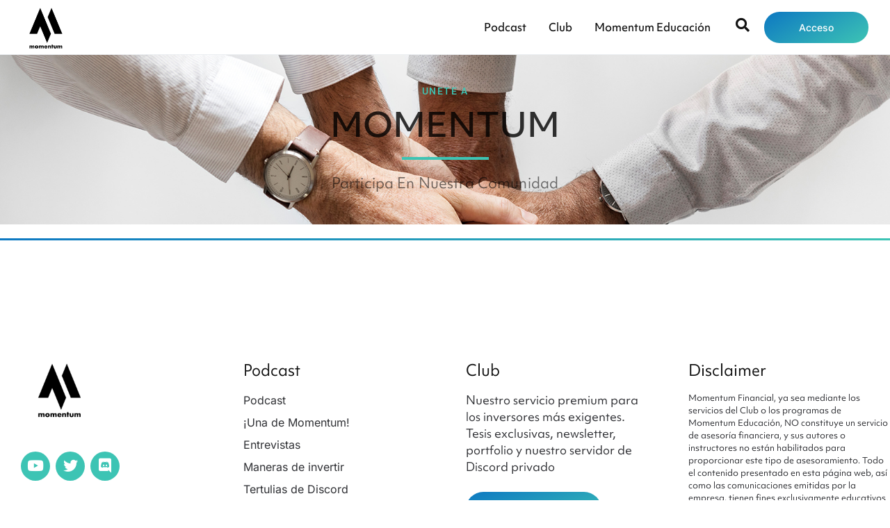

--- FILE ---
content_type: text/css; charset=UTF-8
request_url: https://momentum.financial/wp-content/uploads/elementor/css/post-5582.css?ver=1750340806
body_size: 2311
content:
.elementor-kit-5582{--e-global-color-primary:#0078C2;--e-global-color-secondary:#7C948C;--e-global-color-text:#518264;--e-global-color-accent:#467358;--e-global-color-d3ae19d:#0078C2;--e-global-color-785b64d:#3DC4B4;--e-global-color-b41e63e:#8A1FD1;--e-global-color-4ade329:#7D1CBD;--e-global-color-ec25634:#6C18A4;--e-global-color-8fa36e4:#48106D;--e-global-color-a047deb:#898B94;--e-global-color-07414c8:#52545B;--e-global-color-e16f5f5:#37383D;--e-global-color-8d9b57c:#303135;--e-global-color-127dc2f:#131313;--e-global-color-a4d0a47:#198754;--e-global-color-288ba8b:#BC2D3B;--e-global-color-a0e571a:#FFC107;--e-global-color-3a25208:#0DCAF0;--e-global-color-dc78308:#FFFFFF00;--e-global-color-8437f0c:#FFFFFF;--e-global-color-121d3e9:#E3F2E5;--e-global-color-360160c:#0A0D16;--e-global-color-bb50322:#000000;--e-global-color-89c877a:#FFFFFF;--e-global-color-7d7a9e3:#F9FAFB;--e-global-color-0cd0630:#3DC4B4;--e-global-color-a9f512b:#0D78C2;--e-global-color-561626b:#F2F8FF;--e-global-typography-primary-font-family:"Inter";--e-global-typography-primary-font-size:16px;--e-global-typography-primary-font-weight:400;--e-global-typography-primary-text-transform:none;--e-global-typography-primary-font-style:normal;--e-global-typography-primary-line-height:1.5em;--e-global-typography-secondary-font-family:"Inter";--e-global-typography-secondary-font-size:14px;--e-global-typography-secondary-font-weight:500;--e-global-typography-secondary-text-transform:capitalize;--e-global-typography-secondary-font-style:normal;--e-global-typography-secondary-line-height:1.5em;--e-global-typography-secondary-letter-spacing:0px;--e-global-typography-text-font-family:"Inter";--e-global-typography-text-font-size:16px;--e-global-typography-text-font-weight:500;--e-global-typography-text-text-transform:uppercase;--e-global-typography-text-line-height:1.5em;--e-global-typography-text-letter-spacing:2px;--e-global-typography-accent-font-family:"Inter";--e-global-typography-accent-font-size:21px;--e-global-typography-accent-font-weight:400;--e-global-typography-accent-font-style:normal;--e-global-typography-accent-line-height:1.5em;--e-global-typography-86332c7-font-family:"Jost";--e-global-typography-86332c7-font-size:56px;--e-global-typography-86332c7-font-weight:300;--e-global-typography-86332c7-line-height:1.1em;--e-global-typography-906ded2-font-family:"Inter";--e-global-typography-906ded2-font-size:15px;--e-global-typography-906ded2-font-weight:600;--e-global-typography-906ded2-line-height:1.5em;--e-global-typography-906ded2-letter-spacing:0px;--e-global-typography-5ec7628-font-family:"Inter";--e-global-typography-5ec7628-font-size:15px;--e-global-typography-5ec7628-font-weight:400;--e-global-typography-5ec7628-font-style:normal;--e-global-typography-5ec7628-line-height:1.5em;--e-global-typography-cae1a9c-font-family:"Inter";--e-global-typography-cae1a9c-font-size:22px;--e-global-typography-cae1a9c-font-weight:400;--e-global-typography-cae1a9c-line-height:1.4em;--e-global-typography-a9df466-font-family:"Jost";--e-global-typography-a9df466-font-size:70px;--e-global-typography-a9df466-font-weight:500;--e-global-typography-a9df466-text-transform:capitalize;--e-global-typography-a9df466-line-height:1em;--e-global-typography-4b4aecd-font-family:"Jost";--e-global-typography-4b4aecd-font-size:50px;--e-global-typography-4b4aecd-font-weight:500;--e-global-typography-4b4aecd-text-transform:capitalize;--e-global-typography-4b4aecd-line-height:1.1em;--e-global-typography-d9fa867-font-family:"Jost";--e-global-typography-d9fa867-font-size:38px;--e-global-typography-d9fa867-font-weight:500;--e-global-typography-d9fa867-text-transform:capitalize;--e-global-typography-d9fa867-line-height:1.2em;--e-global-typography-6b970ff-font-family:"Jost";--e-global-typography-6b970ff-font-size:28px;--e-global-typography-6b970ff-font-weight:500;--e-global-typography-6b970ff-text-transform:capitalize;--e-global-typography-6b970ff-line-height:1.3em;--e-global-typography-d9f56ad-font-family:"Jost";--e-global-typography-d9f56ad-font-size:21px;--e-global-typography-d9f56ad-font-weight:500;--e-global-typography-d9f56ad-text-transform:capitalize;--e-global-typography-d9f56ad-line-height:1.4em;--e-global-typography-6e340fb-font-family:"Jost";--e-global-typography-6e340fb-font-size:16px;--e-global-typography-6e340fb-font-weight:500;--e-global-typography-6e340fb-text-transform:capitalize;--e-global-typography-6e340fb-font-style:normal;--e-global-typography-6e340fb-line-height:1.5em;--e-global-typography-394b259-font-family:"Mulish";--e-global-typography-394b259-font-size:20px;--e-global-typography-394b259-font-weight:400;--e-global-typography-394b259-line-height:1.5em;--e-global-typography-8a576d5-font-family:"Mulish";--e-global-typography-8a576d5-font-size:16px;--e-global-typography-1f049da-font-family:"Mulish";--e-global-typography-1f049da-font-size:55px;--e-global-typography-1f049da-font-weight:500;--e-global-typography-1f049da-line-height:1.1em;--e-global-typography-9b86fde-font-family:"Inter";--e-global-typography-9b86fde-font-size:16px;--e-global-typography-9b86fde-font-weight:500;--e-global-typography-9b86fde-text-transform:capitalize;--e-global-typography-9b86fde-font-style:normal;--e-global-typography-2c050aa-font-family:"Inter";--e-global-typography-2c050aa-font-size:15px;--e-global-typography-2c050aa-font-weight:700;--e-global-typography-2c050aa-font-style:normal;--e-global-typography-2c050aa-line-height:1.5em;background-color:var( --e-global-color-8437f0c );color:var( --e-global-color-127dc2f );font-family:"Objektiv Mk1", Sans-serif;font-size:15.5px;font-weight:400;line-height:1.5em;}.elementor-kit-5582 button,.elementor-kit-5582 input[type="button"],.elementor-kit-5582 input[type="submit"],.elementor-kit-5582 .elementor-button{background-color:var( --e-global-color-text );font-family:var( --e-global-typography-secondary-font-family ), Sans-serif;font-size:var( --e-global-typography-secondary-font-size );font-weight:var( --e-global-typography-secondary-font-weight );text-transform:var( --e-global-typography-secondary-text-transform );font-style:var( --e-global-typography-secondary-font-style );line-height:var( --e-global-typography-secondary-line-height );letter-spacing:var( --e-global-typography-secondary-letter-spacing );color:#FFFFFF;border-style:solid;border-width:0px 0px 0px 0px;border-radius:50px 50px 50px 50px;}.elementor-kit-5582 button:hover,.elementor-kit-5582 button:focus,.elementor-kit-5582 input[type="button"]:hover,.elementor-kit-5582 input[type="button"]:focus,.elementor-kit-5582 input[type="submit"]:hover,.elementor-kit-5582 input[type="submit"]:focus,.elementor-kit-5582 .elementor-button:hover,.elementor-kit-5582 .elementor-button:focus{background-color:var( --e-global-color-accent );}.elementor-kit-5582 e-page-transition{background-color:#FFBC7D;}.elementor-kit-5582 p{margin-bottom:1.5em;}.elementor-kit-5582 a{color:#518264;font-family:"Objektiv Mk1", Sans-serif;font-weight:400;}.elementor-kit-5582 h1{color:var( --e-global-color-127dc2f );font-family:var( --e-global-typography-a9df466-font-family ), Sans-serif;font-size:var( --e-global-typography-a9df466-font-size );font-weight:var( --e-global-typography-a9df466-font-weight );text-transform:var( --e-global-typography-a9df466-text-transform );line-height:var( --e-global-typography-a9df466-line-height );}.elementor-kit-5582 h2{color:var( --e-global-color-127dc2f );font-family:var( --e-global-typography-4b4aecd-font-family ), Sans-serif;font-size:var( --e-global-typography-4b4aecd-font-size );font-weight:var( --e-global-typography-4b4aecd-font-weight );text-transform:var( --e-global-typography-4b4aecd-text-transform );line-height:var( --e-global-typography-4b4aecd-line-height );}.elementor-kit-5582 h3{color:var( --e-global-color-127dc2f );font-family:var( --e-global-typography-d9fa867-font-family ), Sans-serif;font-size:var( --e-global-typography-d9fa867-font-size );font-weight:var( --e-global-typography-d9fa867-font-weight );text-transform:var( --e-global-typography-d9fa867-text-transform );line-height:var( --e-global-typography-d9fa867-line-height );}.elementor-kit-5582 h4{color:var( --e-global-color-127dc2f );font-family:var( --e-global-typography-6b970ff-font-family ), Sans-serif;font-size:var( --e-global-typography-6b970ff-font-size );font-weight:var( --e-global-typography-6b970ff-font-weight );text-transform:var( --e-global-typography-6b970ff-text-transform );line-height:var( --e-global-typography-6b970ff-line-height );}.elementor-kit-5582 h5{color:var( --e-global-color-127dc2f );font-family:var( --e-global-typography-d9f56ad-font-family ), Sans-serif;font-size:var( --e-global-typography-d9f56ad-font-size );font-weight:var( --e-global-typography-d9f56ad-font-weight );text-transform:var( --e-global-typography-d9f56ad-text-transform );line-height:var( --e-global-typography-d9f56ad-line-height );}.elementor-kit-5582 h6{color:var( --e-global-color-127dc2f );font-family:var( --e-global-typography-6e340fb-font-family ), Sans-serif;font-size:var( --e-global-typography-6e340fb-font-size );font-weight:var( --e-global-typography-6e340fb-font-weight );text-transform:var( --e-global-typography-6e340fb-text-transform );font-style:var( --e-global-typography-6e340fb-font-style );line-height:var( --e-global-typography-6e340fb-line-height );}.elementor-kit-5582 label{color:var( --e-global-color-8d9b57c );font-family:var( --e-global-typography-8a576d5-font-family ), Sans-serif;font-size:var( --e-global-typography-8a576d5-font-size );}.elementor-kit-5582 input:not([type="button"]):not([type="submit"]),.elementor-kit-5582 textarea,.elementor-kit-5582 .elementor-field-textual{font-family:var( --e-global-typography-8a576d5-font-family ), Sans-serif;font-size:var( --e-global-typography-8a576d5-font-size );color:var( --e-global-color-e16f5f5 );border-style:solid;border-width:1px 1px 1px 1px;border-color:var( --e-global-color-121d3e9 );border-radius:0px 0px 0px 0px;padding:16px 16px 16px 16px;}.elementor-kit-5582 input:focus:not([type="button"]):not([type="submit"]),.elementor-kit-5582 textarea:focus,.elementor-kit-5582 .elementor-field-textual:focus{box-shadow:0px 0px 10px 0px rgba(0, 0, 0, 0);border-style:solid;border-width:1px 1px 1px 1px;border-color:var( --e-global-color-text );}.elementor-section.elementor-section-boxed > .elementor-container{max-width:1302px;}.e-con{--container-max-width:1302px;}.elementor-widget:not(:last-child){margin-block-end:0px;}.elementor-element{--widgets-spacing:0px 0px;--widgets-spacing-row:0px;--widgets-spacing-column:0px;}{}h1.entry-title{display:var(--page-title-display);}.site-header{padding-right:0px;padding-left:0px;}@media(max-width:1024px){.elementor-kit-5582{--e-global-typography-cae1a9c-line-height:1.2em;--e-global-typography-a9df466-font-size:50px;--e-global-typography-4b4aecd-font-size:38px;--e-global-typography-d9fa867-font-size:28px;--e-global-typography-6b970ff-font-size:21px;--e-global-typography-d9f56ad-font-size:18px;--e-global-typography-1f049da-font-size:40px;--e-global-typography-1f049da-line-height:1em;}.elementor-kit-5582 h1{font-size:var( --e-global-typography-a9df466-font-size );line-height:var( --e-global-typography-a9df466-line-height );}.elementor-kit-5582 h2{font-size:var( --e-global-typography-4b4aecd-font-size );line-height:var( --e-global-typography-4b4aecd-line-height );}.elementor-kit-5582 h3{font-size:var( --e-global-typography-d9fa867-font-size );line-height:var( --e-global-typography-d9fa867-line-height );}.elementor-kit-5582 h4{font-size:var( --e-global-typography-6b970ff-font-size );line-height:var( --e-global-typography-6b970ff-line-height );}.elementor-kit-5582 h5{font-size:var( --e-global-typography-d9f56ad-font-size );line-height:var( --e-global-typography-d9f56ad-line-height );}.elementor-kit-5582 h6{font-size:var( --e-global-typography-6e340fb-font-size );line-height:var( --e-global-typography-6e340fb-line-height );}.elementor-kit-5582 button,.elementor-kit-5582 input[type="button"],.elementor-kit-5582 input[type="submit"],.elementor-kit-5582 .elementor-button{font-size:var( --e-global-typography-secondary-font-size );line-height:var( --e-global-typography-secondary-line-height );letter-spacing:var( --e-global-typography-secondary-letter-spacing );}.elementor-kit-5582 label{font-size:var( --e-global-typography-8a576d5-font-size );}.elementor-kit-5582 input:not([type="button"]):not([type="submit"]),.elementor-kit-5582 textarea,.elementor-kit-5582 .elementor-field-textual{font-size:var( --e-global-typography-8a576d5-font-size );}.elementor-section.elementor-section-boxed > .elementor-container{max-width:1024px;}.e-con{--container-max-width:1024px;}}@media(max-width:767px){.elementor-kit-5582{--e-global-typography-a9df466-font-size:38px;--e-global-typography-4b4aecd-font-size:28px;--e-global-typography-d9fa867-font-size:24px;--e-global-typography-1f049da-font-size:28px;--e-global-typography-1f049da-line-height:1.2em;}.elementor-kit-5582 h1{font-size:var( --e-global-typography-a9df466-font-size );line-height:var( --e-global-typography-a9df466-line-height );}.elementor-kit-5582 h2{font-size:var( --e-global-typography-4b4aecd-font-size );line-height:var( --e-global-typography-4b4aecd-line-height );}.elementor-kit-5582 h3{font-size:var( --e-global-typography-d9fa867-font-size );line-height:var( --e-global-typography-d9fa867-line-height );}.elementor-kit-5582 h4{font-size:var( --e-global-typography-6b970ff-font-size );line-height:var( --e-global-typography-6b970ff-line-height );}.elementor-kit-5582 h5{font-size:var( --e-global-typography-d9f56ad-font-size );line-height:var( --e-global-typography-d9f56ad-line-height );}.elementor-kit-5582 h6{font-size:var( --e-global-typography-6e340fb-font-size );line-height:var( --e-global-typography-6e340fb-line-height );}.elementor-kit-5582 button,.elementor-kit-5582 input[type="button"],.elementor-kit-5582 input[type="submit"],.elementor-kit-5582 .elementor-button{font-size:var( --e-global-typography-secondary-font-size );line-height:var( --e-global-typography-secondary-line-height );letter-spacing:var( --e-global-typography-secondary-letter-spacing );}.elementor-kit-5582 label{font-size:var( --e-global-typography-8a576d5-font-size );}.elementor-kit-5582 input:not([type="button"]):not([type="submit"]),.elementor-kit-5582 textarea,.elementor-kit-5582 .elementor-field-textual{font-size:var( --e-global-typography-8a576d5-font-size );}.elementor-section.elementor-section-boxed > .elementor-container{max-width:767px;}.e-con{--container-max-width:767px;}}/* Start Custom Fonts CSS */@font-face {
	font-family: 'Objektiv Mk1';
	font-style: normal;
	font-weight: 100;
	font-display: auto;
	src: url('https://momentum.financial/wp-content/uploads/2024/06/ObjektivMk1-Thin.eot');
	src: url('https://momentum.financial/wp-content/uploads/2024/06/ObjektivMk1-Thin.eot?#iefix') format('embedded-opentype'),
		url('https://momentum.financial/wp-content/uploads/2024/06/ObjektivMk1-Thin.woff2') format('woff2'),
		url('https://momentum.financial/wp-content/uploads/2024/06/ObjektivMk1-Thin.woff') format('woff'),
		url('https://momentum.financial/wp-content/uploads/2024/06/ObjektivMk1-Thin.ttf') format('truetype'),
		url('https://momentum.financial/wp-content/uploads/2024/06/ObjektivMk1-Thin.svg#ObjektivMk1') format('svg');
}
@font-face {
	font-family: 'Objektiv Mk1';
	font-style: italic;
	font-weight: 100;
	font-display: auto;
	src: url('https://momentum.financial/wp-content/uploads/2024/06/ObjektivMk1-ThinItalic.eot');
	src: url('https://momentum.financial/wp-content/uploads/2024/06/ObjektivMk1-ThinItalic.eot?#iefix') format('embedded-opentype'),
		url('https://momentum.financial/wp-content/uploads/2024/06/ObjektivMk1-ThinItalic.woff2') format('woff2'),
		url('https://momentum.financial/wp-content/uploads/2024/06/ObjektivMk1-ThinItalic.woff') format('woff'),
		url('https://momentum.financial/wp-content/uploads/2024/06/ObjektivMk1-ThinItalic.ttf') format('truetype'),
		url('https://momentum.financial/wp-content/uploads/2024/06/ObjektivMk1-ThinItalic.svg#ObjektivMk1') format('svg');
}
@font-face {
	font-family: 'Objektiv Mk1';
	font-style: normal;
	font-weight: 300;
	font-display: auto;
	src: url('https://momentum.financial/wp-content/uploads/2024/06/ObjektivMk1-Light.eot');
	src: url('https://momentum.financial/wp-content/uploads/2024/06/ObjektivMk1-Light.eot?#iefix') format('embedded-opentype'),
		url('https://momentum.financial/wp-content/uploads/2024/06/ObjektivMk1-Light.woff2') format('woff2'),
		url('https://momentum.financial/wp-content/uploads/2024/06/ObjektivMk1-Light.woff') format('woff'),
		url('https://momentum.financial/wp-content/uploads/2024/06/ObjektivMk1-Light.ttf') format('truetype'),
		url('https://momentum.financial/wp-content/uploads/2024/06/ObjektivMk1-Light.svg#ObjektivMk1') format('svg');
}
@font-face {
	font-family: 'Objektiv Mk1';
	font-style: italic;
	font-weight: 300;
	font-display: auto;
	src: url('https://momentum.financial/wp-content/uploads/2024/06/ObjektivMk1-LightItalic.eot');
	src: url('https://momentum.financial/wp-content/uploads/2024/06/ObjektivMk1-LightItalic.eot?#iefix') format('embedded-opentype'),
		url('https://momentum.financial/wp-content/uploads/2024/06/ObjektivMk1-LightItalic.woff2') format('woff2'),
		url('https://momentum.financial/wp-content/uploads/2024/06/ObjektivMk1-LightItalic.woff') format('woff'),
		url('https://momentum.financial/wp-content/uploads/2024/06/ObjektivMk1-LightItalic.ttf') format('truetype'),
		url('https://momentum.financial/wp-content/uploads/2024/06/ObjektivMk1-LightItalic.svg#ObjektivMk1') format('svg');
}
@font-face {
	font-family: 'Objektiv Mk1';
	font-style: normal;
	font-weight: normal;
	font-display: auto;
	src: url('https://momentum.financial/wp-content/uploads/2024/06/ObjektivMk1-Regular.eot');
	src: url('https://momentum.financial/wp-content/uploads/2024/06/ObjektivMk1-Regular.eot?#iefix') format('embedded-opentype'),
		url('https://momentum.financial/wp-content/uploads/2024/06/ObjektivMk1-Regular.woff2') format('woff2'),
		url('https://momentum.financial/wp-content/uploads/2024/06/ObjektivMk1-Regular.woff') format('woff'),
		url('https://momentum.financial/wp-content/uploads/2024/06/ObjektivMk1-Regular.ttf') format('truetype'),
		url('https://momentum.financial/wp-content/uploads/2024/06/ObjektivMk1-Regular.svg#ObjektivMk1') format('svg');
}
@font-face {
	font-family: 'Objektiv Mk1';
	font-style: italic;
	font-weight: normal;
	font-display: auto;
	src: url('https://momentum.financial/wp-content/uploads/2024/06/ObjektivMk1-Italic.eot');
	src: url('https://momentum.financial/wp-content/uploads/2024/06/ObjektivMk1-Italic.eot?#iefix') format('embedded-opentype'),
		url('https://momentum.financial/wp-content/uploads/2024/06/ObjektivMk1-Italic.woff2') format('woff2'),
		url('https://momentum.financial/wp-content/uploads/2024/06/ObjektivMk1-Italic.woff') format('woff'),
		url('https://momentum.financial/wp-content/uploads/2024/06/ObjektivMk1-Italic.ttf') format('truetype'),
		url('https://momentum.financial/wp-content/uploads/2024/06/ObjektivMk1-Italic.svg#ObjektivMk1') format('svg');
}
@font-face {
	font-family: 'Objektiv Mk1';
	font-style: normal;
	font-weight: 500;
	font-display: auto;
	src: url('https://momentum.financial/wp-content/uploads/2024/06/ObjektivMk1-Medium.eot');
	src: url('https://momentum.financial/wp-content/uploads/2024/06/ObjektivMk1-Medium.eot?#iefix') format('embedded-opentype'),
		url('https://momentum.financial/wp-content/uploads/2024/06/ObjektivMk1-Medium.woff2') format('woff2'),
		url('https://momentum.financial/wp-content/uploads/2024/06/ObjektivMk1-Medium.woff') format('woff'),
		url('https://momentum.financial/wp-content/uploads/2024/06/ObjektivMk1-Medium.ttf') format('truetype'),
		url('https://momentum.financial/wp-content/uploads/2024/06/ObjektivMk1-Medium.svg#ObjektivMk1') format('svg');
}
@font-face {
	font-family: 'Objektiv Mk1';
	font-style: italic;
	font-weight: 500;
	font-display: auto;
	src: url('https://momentum.financial/wp-content/uploads/2024/06/ObjektivMk1-MediumItalic.eot');
	src: url('https://momentum.financial/wp-content/uploads/2024/06/ObjektivMk1-MediumItalic.eot?#iefix') format('embedded-opentype'),
		url('https://momentum.financial/wp-content/uploads/2024/06/ObjektivMk1-MediumItalic.woff2') format('woff2'),
		url('https://momentum.financial/wp-content/uploads/2024/06/ObjektivMk1-MediumItalic.woff') format('woff'),
		url('https://momentum.financial/wp-content/uploads/2024/06/ObjektivMk1-MediumItalic.ttf') format('truetype'),
		url('https://momentum.financial/wp-content/uploads/2024/06/ObjektivMk1-MediumItalic.svg#ObjektivMk1') format('svg');
}
@font-face {
	font-family: 'Objektiv Mk1';
	font-style: normal;
	font-weight: 700;
	font-display: auto;
	src: url('https://momentum.financial/wp-content/uploads/2024/06/ObjektivMk1-Bold.eot');
	src: url('https://momentum.financial/wp-content/uploads/2024/06/ObjektivMk1-Bold.eot?#iefix') format('embedded-opentype'),
		url('https://momentum.financial/wp-content/uploads/2024/06/ObjektivMk1-Bold.woff2') format('woff2'),
		url('https://momentum.financial/wp-content/uploads/2024/06/ObjektivMk1-Bold.woff') format('woff'),
		url('https://momentum.financial/wp-content/uploads/2024/06/ObjektivMk1-Bold.ttf') format('truetype'),
		url('https://momentum.financial/wp-content/uploads/2024/06/ObjektivMk1-Bold.svg#ObjektivMk1') format('svg');
}
@font-face {
	font-family: 'Objektiv Mk1';
	font-style: italic;
	font-weight: 700;
	font-display: auto;
	src: url('https://momentum.financial/wp-content/uploads/2024/06/ObjektivMk1-BoldItalic.eot');
	src: url('https://momentum.financial/wp-content/uploads/2024/06/ObjektivMk1-BoldItalic.eot?#iefix') format('embedded-opentype'),
		url('https://momentum.financial/wp-content/uploads/2024/06/ObjektivMk1-BoldItalic.woff2') format('woff2'),
		url('https://momentum.financial/wp-content/uploads/2024/06/ObjektivMk1-BoldItalic.woff') format('woff'),
		url('https://momentum.financial/wp-content/uploads/2024/06/ObjektivMk1-BoldItalic.ttf') format('truetype'),
		url('https://momentum.financial/wp-content/uploads/2024/06/ObjektivMk1-BoldItalic.svg#ObjektivMk1') format('svg');
}
@font-face {
	font-family: 'Objektiv Mk1';
	font-style: normal;
	font-weight: 900;
	font-display: auto;
	src: url('https://momentum.financial/wp-content/uploads/2024/06/ObjektivMk1-XBold.eot');
	src: url('https://momentum.financial/wp-content/uploads/2024/06/ObjektivMk1-XBold.eot?#iefix') format('embedded-opentype'),
		url('https://momentum.financial/wp-content/uploads/2024/06/ObjektivMk1-XBold.woff2') format('woff2'),
		url('https://momentum.financial/wp-content/uploads/2024/06/ObjektivMk1-XBold.woff') format('woff'),
		url('https://momentum.financial/wp-content/uploads/2024/06/ObjektivMk1-XBold.ttf') format('truetype'),
		url('https://momentum.financial/wp-content/uploads/2024/06/ObjektivMk1-XBold.svg#ObjektivMk1') format('svg');
}
@font-face {
	font-family: 'Objektiv Mk1';
	font-style: italic;
	font-weight: 900;
	font-display: auto;
	src: url('https://momentum.financial/wp-content/uploads/2024/06/ObjektivMk1-XBoldItalic.eot');
	src: url('https://momentum.financial/wp-content/uploads/2024/06/ObjektivMk1-XBoldItalic.eot?#iefix') format('embedded-opentype'),
		url('https://momentum.financial/wp-content/uploads/2024/06/ObjektivMk1-XBoldItalic.woff2') format('woff2'),
		url('https://momentum.financial/wp-content/uploads/2024/06/ObjektivMk1-XBoldItalic.woff') format('woff'),
		url('https://momentum.financial/wp-content/uploads/2024/06/ObjektivMk1-XBoldItalic.ttf') format('truetype'),
		url('https://momentum.financial/wp-content/uploads/2024/06/ObjektivMk1-XBoldItalic.svg#ObjektivMk1') format('svg');
}
/* End Custom Fonts CSS */

--- FILE ---
content_type: text/css; charset=UTF-8
request_url: https://momentum.financial/wp-content/uploads/elementor/css/post-8790.css?ver=1750341763
body_size: 812
content:
.elementor-8790 .elementor-element.elementor-element-25f8d654 > .elementor-container > .elementor-column > .elementor-widget-wrap{align-content:center;align-items:center;}.elementor-8790 .elementor-element.elementor-element-25f8d654:not(.elementor-motion-effects-element-type-background), .elementor-8790 .elementor-element.elementor-element-25f8d654 > .elementor-motion-effects-container > .elementor-motion-effects-layer{background-image:url("https://momentum.financial/wp-content/uploads/2022/11/rawpixel-558597-unsplash.jpg");background-position:center center;background-repeat:no-repeat;background-size:cover;}.elementor-8790 .elementor-element.elementor-element-25f8d654 > .elementor-background-overlay{background-color:#ffffff;opacity:0.97;transition:background 0.3s, border-radius 0.3s, opacity 0.3s;}.elementor-8790 .elementor-element.elementor-element-25f8d654 > .elementor-container{max-width:1040px;text-align:center;}.elementor-8790 .elementor-element.elementor-element-25f8d654{transition:background 0.3s, border 0.3s, border-radius 0.3s, box-shadow 0.3s;padding:25px 0px 25px 0px;}.elementor-8790 .elementor-element.elementor-element-742f704 > .elementor-widget-wrap > .elementor-widget:not(.elementor-widget__width-auto):not(.elementor-widget__width-initial):not(:last-child):not(.elementor-absolute){margin-bottom:12px;}.elementor-8790 .elementor-element.elementor-element-5732794c .elementor-heading-title{font-family:"Roboto", Sans-serif;font-size:0.875rem;font-weight:500;text-transform:uppercase;letter-spacing:1.5px;color:var( --e-global-color-785b64d );}.elementor-8790 .elementor-element.elementor-element-4811e191 .elementor-heading-title{font-family:"Objektiv Mk1", Sans-serif;font-size:3rem;font-weight:500;line-height:1.1666em;color:rgba(0,0,0,0.8);}.elementor-8790 .elementor-element.elementor-element-489679ea{--divider-border-style:solid;--divider-color:var( --e-global-color-785b64d );--divider-border-width:4px;}.elementor-8790 .elementor-element.elementor-element-489679ea .elementor-divider-separator{width:125px;margin:0 auto;margin-center:0;}.elementor-8790 .elementor-element.elementor-element-489679ea .elementor-divider{text-align:center;padding-block-start:8px;padding-block-end:8px;}.elementor-8790 .elementor-element.elementor-element-73071139 .elementor-heading-title{font-family:"Objektiv Mk1", Sans-serif;font-size:1.25rem;font-weight:400;line-height:1.4em;letter-spacing:0.15px;color:rgba(0,0,0,0.54);}.elementor-8790 .elementor-element.elementor-element-29685df .elementor-repeater-item-ff35aed{width:100%;}.elementor-8790 .elementor-element.elementor-element-29685df .elementor-repeater-item-93338c8{width:100%;}.elementor-8790 .elementor-element.elementor-element-29685df .elementor-repeater-item-6011e41{width:100%;}.elementor-8790 .elementor-element.elementor-element-29685df .eael-login-form .eael-lr-btn{background-color:var( --e-global-color-785b64d );}.elementor-8790 .elementor-element.elementor-element-29685df .eael-register-form .eael-lr-btn{background-color:var( --e-global-color-785b64d );}.elementor-8790 .elementor-element.elementor-element-29685df .eael-login-form .eael-user-login{width:100%;}.elementor-8790 .elementor-element.elementor-element-29685df .eael-login-form .eael-user-password{width:100%;}.elementor-8790 .elementor-element.elementor-element-29685df .eael-lostpassword-form .eael-lr-form-group{width:100%;}.elementor-8790 .elementor-element.elementor-element-29685df .eael-resetpassword-form .eael-lr-form-group {width:100%;}.elementor-8790 .elementor-element.elementor-element-29685df .lr-form-wrapper .eael-lr-form-control{text-align:left;background-color:#ffffff;}.elementor-8790 .elementor-element.elementor-element-29685df .lr-form-wrapper .eael-lr-form-control:focus{background-color:#ffffff;}.elementor-8790 .elementor-element.elementor-element-29685df .eael-login-form .eael-lr-footer{flex-direction:row;justify-content:space-between;}.elementor-8790 .elementor-element.elementor-element-29685df .eael-login-form .eael-sign-wrapper{padding-top:0;}.elementor-8790 .elementor-element.elementor-element-29685df .eael-register-form .eael-lr-footer{flex-direction:row;justify-content:space-between;}.elementor-8790 .elementor-element.elementor-element-29685df .eael-register-form .eael-sign-wrapper{padding-top:0;}.elementor-8790 .elementor-element.elementor-element-29685df .eael-lostpassword-form .eael-lr-footer{flex-direction:row;justify-content:space-between;}.elementor-8790 .elementor-element.elementor-element-29685df .eael-lostpassword-form .eael-sign-wrapper{padding-top:0;display:flex;flex-direction:row;justify-content:center;}.elementor-8790 .elementor-element.elementor-element-29685df .eael-resetpassword-form .eael-lr-footer{flex-direction:row;justify-content:space-between;}.elementor-8790 .elementor-element.elementor-element-29685df .eael-resetpassword-form .eael-sign-wrapper{padding-top:0;}.elementor-8790 .elementor-element.elementor-element-29685df .lr-social-login-container .lr-social-buttons-container{flex-direction:row;}.elementor-8790 .elementor-element.elementor-element-29685df .pass-meta-info{width:100%;}@media(max-width:1024px){.elementor-8790 .elementor-element.elementor-element-4811e191 .elementor-heading-title{font-size:3rem;}}@media(min-width:1025px){.elementor-8790 .elementor-element.elementor-element-25f8d654:not(.elementor-motion-effects-element-type-background), .elementor-8790 .elementor-element.elementor-element-25f8d654 > .elementor-motion-effects-container > .elementor-motion-effects-layer{background-attachment:fixed;}}@media(max-width:767px){.elementor-8790 .elementor-element.elementor-element-25f8d654{padding:40px 0px 40px 0px;}.elementor-8790 .elementor-element.elementor-element-5732794c .elementor-heading-title{font-size:0.75rem;}.elementor-8790 .elementor-element.elementor-element-4811e191 .elementor-heading-title{font-size:2.5rem;}.elementor-8790 .elementor-element.elementor-element-73071139 .elementor-heading-title{font-size:1rem;}}/* Start Custom Fonts CSS */@font-face {
	font-family: 'Objektiv Mk1';
	font-style: normal;
	font-weight: 100;
	font-display: auto;
	src: url('https://momentum.financial/wp-content/uploads/2024/06/ObjektivMk1-Thin.eot');
	src: url('https://momentum.financial/wp-content/uploads/2024/06/ObjektivMk1-Thin.eot?#iefix') format('embedded-opentype'),
		url('https://momentum.financial/wp-content/uploads/2024/06/ObjektivMk1-Thin.woff2') format('woff2'),
		url('https://momentum.financial/wp-content/uploads/2024/06/ObjektivMk1-Thin.woff') format('woff'),
		url('https://momentum.financial/wp-content/uploads/2024/06/ObjektivMk1-Thin.ttf') format('truetype'),
		url('https://momentum.financial/wp-content/uploads/2024/06/ObjektivMk1-Thin.svg#ObjektivMk1') format('svg');
}
@font-face {
	font-family: 'Objektiv Mk1';
	font-style: italic;
	font-weight: 100;
	font-display: auto;
	src: url('https://momentum.financial/wp-content/uploads/2024/06/ObjektivMk1-ThinItalic.eot');
	src: url('https://momentum.financial/wp-content/uploads/2024/06/ObjektivMk1-ThinItalic.eot?#iefix') format('embedded-opentype'),
		url('https://momentum.financial/wp-content/uploads/2024/06/ObjektivMk1-ThinItalic.woff2') format('woff2'),
		url('https://momentum.financial/wp-content/uploads/2024/06/ObjektivMk1-ThinItalic.woff') format('woff'),
		url('https://momentum.financial/wp-content/uploads/2024/06/ObjektivMk1-ThinItalic.ttf') format('truetype'),
		url('https://momentum.financial/wp-content/uploads/2024/06/ObjektivMk1-ThinItalic.svg#ObjektivMk1') format('svg');
}
@font-face {
	font-family: 'Objektiv Mk1';
	font-style: normal;
	font-weight: 300;
	font-display: auto;
	src: url('https://momentum.financial/wp-content/uploads/2024/06/ObjektivMk1-Light.eot');
	src: url('https://momentum.financial/wp-content/uploads/2024/06/ObjektivMk1-Light.eot?#iefix') format('embedded-opentype'),
		url('https://momentum.financial/wp-content/uploads/2024/06/ObjektivMk1-Light.woff2') format('woff2'),
		url('https://momentum.financial/wp-content/uploads/2024/06/ObjektivMk1-Light.woff') format('woff'),
		url('https://momentum.financial/wp-content/uploads/2024/06/ObjektivMk1-Light.ttf') format('truetype'),
		url('https://momentum.financial/wp-content/uploads/2024/06/ObjektivMk1-Light.svg#ObjektivMk1') format('svg');
}
@font-face {
	font-family: 'Objektiv Mk1';
	font-style: italic;
	font-weight: 300;
	font-display: auto;
	src: url('https://momentum.financial/wp-content/uploads/2024/06/ObjektivMk1-LightItalic.eot');
	src: url('https://momentum.financial/wp-content/uploads/2024/06/ObjektivMk1-LightItalic.eot?#iefix') format('embedded-opentype'),
		url('https://momentum.financial/wp-content/uploads/2024/06/ObjektivMk1-LightItalic.woff2') format('woff2'),
		url('https://momentum.financial/wp-content/uploads/2024/06/ObjektivMk1-LightItalic.woff') format('woff'),
		url('https://momentum.financial/wp-content/uploads/2024/06/ObjektivMk1-LightItalic.ttf') format('truetype'),
		url('https://momentum.financial/wp-content/uploads/2024/06/ObjektivMk1-LightItalic.svg#ObjektivMk1') format('svg');
}
@font-face {
	font-family: 'Objektiv Mk1';
	font-style: normal;
	font-weight: normal;
	font-display: auto;
	src: url('https://momentum.financial/wp-content/uploads/2024/06/ObjektivMk1-Regular.eot');
	src: url('https://momentum.financial/wp-content/uploads/2024/06/ObjektivMk1-Regular.eot?#iefix') format('embedded-opentype'),
		url('https://momentum.financial/wp-content/uploads/2024/06/ObjektivMk1-Regular.woff2') format('woff2'),
		url('https://momentum.financial/wp-content/uploads/2024/06/ObjektivMk1-Regular.woff') format('woff'),
		url('https://momentum.financial/wp-content/uploads/2024/06/ObjektivMk1-Regular.ttf') format('truetype'),
		url('https://momentum.financial/wp-content/uploads/2024/06/ObjektivMk1-Regular.svg#ObjektivMk1') format('svg');
}
@font-face {
	font-family: 'Objektiv Mk1';
	font-style: italic;
	font-weight: normal;
	font-display: auto;
	src: url('https://momentum.financial/wp-content/uploads/2024/06/ObjektivMk1-Italic.eot');
	src: url('https://momentum.financial/wp-content/uploads/2024/06/ObjektivMk1-Italic.eot?#iefix') format('embedded-opentype'),
		url('https://momentum.financial/wp-content/uploads/2024/06/ObjektivMk1-Italic.woff2') format('woff2'),
		url('https://momentum.financial/wp-content/uploads/2024/06/ObjektivMk1-Italic.woff') format('woff'),
		url('https://momentum.financial/wp-content/uploads/2024/06/ObjektivMk1-Italic.ttf') format('truetype'),
		url('https://momentum.financial/wp-content/uploads/2024/06/ObjektivMk1-Italic.svg#ObjektivMk1') format('svg');
}
@font-face {
	font-family: 'Objektiv Mk1';
	font-style: normal;
	font-weight: 500;
	font-display: auto;
	src: url('https://momentum.financial/wp-content/uploads/2024/06/ObjektivMk1-Medium.eot');
	src: url('https://momentum.financial/wp-content/uploads/2024/06/ObjektivMk1-Medium.eot?#iefix') format('embedded-opentype'),
		url('https://momentum.financial/wp-content/uploads/2024/06/ObjektivMk1-Medium.woff2') format('woff2'),
		url('https://momentum.financial/wp-content/uploads/2024/06/ObjektivMk1-Medium.woff') format('woff'),
		url('https://momentum.financial/wp-content/uploads/2024/06/ObjektivMk1-Medium.ttf') format('truetype'),
		url('https://momentum.financial/wp-content/uploads/2024/06/ObjektivMk1-Medium.svg#ObjektivMk1') format('svg');
}
@font-face {
	font-family: 'Objektiv Mk1';
	font-style: italic;
	font-weight: 500;
	font-display: auto;
	src: url('https://momentum.financial/wp-content/uploads/2024/06/ObjektivMk1-MediumItalic.eot');
	src: url('https://momentum.financial/wp-content/uploads/2024/06/ObjektivMk1-MediumItalic.eot?#iefix') format('embedded-opentype'),
		url('https://momentum.financial/wp-content/uploads/2024/06/ObjektivMk1-MediumItalic.woff2') format('woff2'),
		url('https://momentum.financial/wp-content/uploads/2024/06/ObjektivMk1-MediumItalic.woff') format('woff'),
		url('https://momentum.financial/wp-content/uploads/2024/06/ObjektivMk1-MediumItalic.ttf') format('truetype'),
		url('https://momentum.financial/wp-content/uploads/2024/06/ObjektivMk1-MediumItalic.svg#ObjektivMk1') format('svg');
}
@font-face {
	font-family: 'Objektiv Mk1';
	font-style: normal;
	font-weight: 700;
	font-display: auto;
	src: url('https://momentum.financial/wp-content/uploads/2024/06/ObjektivMk1-Bold.eot');
	src: url('https://momentum.financial/wp-content/uploads/2024/06/ObjektivMk1-Bold.eot?#iefix') format('embedded-opentype'),
		url('https://momentum.financial/wp-content/uploads/2024/06/ObjektivMk1-Bold.woff2') format('woff2'),
		url('https://momentum.financial/wp-content/uploads/2024/06/ObjektivMk1-Bold.woff') format('woff'),
		url('https://momentum.financial/wp-content/uploads/2024/06/ObjektivMk1-Bold.ttf') format('truetype'),
		url('https://momentum.financial/wp-content/uploads/2024/06/ObjektivMk1-Bold.svg#ObjektivMk1') format('svg');
}
@font-face {
	font-family: 'Objektiv Mk1';
	font-style: italic;
	font-weight: 700;
	font-display: auto;
	src: url('https://momentum.financial/wp-content/uploads/2024/06/ObjektivMk1-BoldItalic.eot');
	src: url('https://momentum.financial/wp-content/uploads/2024/06/ObjektivMk1-BoldItalic.eot?#iefix') format('embedded-opentype'),
		url('https://momentum.financial/wp-content/uploads/2024/06/ObjektivMk1-BoldItalic.woff2') format('woff2'),
		url('https://momentum.financial/wp-content/uploads/2024/06/ObjektivMk1-BoldItalic.woff') format('woff'),
		url('https://momentum.financial/wp-content/uploads/2024/06/ObjektivMk1-BoldItalic.ttf') format('truetype'),
		url('https://momentum.financial/wp-content/uploads/2024/06/ObjektivMk1-BoldItalic.svg#ObjektivMk1') format('svg');
}
@font-face {
	font-family: 'Objektiv Mk1';
	font-style: normal;
	font-weight: 900;
	font-display: auto;
	src: url('https://momentum.financial/wp-content/uploads/2024/06/ObjektivMk1-XBold.eot');
	src: url('https://momentum.financial/wp-content/uploads/2024/06/ObjektivMk1-XBold.eot?#iefix') format('embedded-opentype'),
		url('https://momentum.financial/wp-content/uploads/2024/06/ObjektivMk1-XBold.woff2') format('woff2'),
		url('https://momentum.financial/wp-content/uploads/2024/06/ObjektivMk1-XBold.woff') format('woff'),
		url('https://momentum.financial/wp-content/uploads/2024/06/ObjektivMk1-XBold.ttf') format('truetype'),
		url('https://momentum.financial/wp-content/uploads/2024/06/ObjektivMk1-XBold.svg#ObjektivMk1') format('svg');
}
@font-face {
	font-family: 'Objektiv Mk1';
	font-style: italic;
	font-weight: 900;
	font-display: auto;
	src: url('https://momentum.financial/wp-content/uploads/2024/06/ObjektivMk1-XBoldItalic.eot');
	src: url('https://momentum.financial/wp-content/uploads/2024/06/ObjektivMk1-XBoldItalic.eot?#iefix') format('embedded-opentype'),
		url('https://momentum.financial/wp-content/uploads/2024/06/ObjektivMk1-XBoldItalic.woff2') format('woff2'),
		url('https://momentum.financial/wp-content/uploads/2024/06/ObjektivMk1-XBoldItalic.woff') format('woff'),
		url('https://momentum.financial/wp-content/uploads/2024/06/ObjektivMk1-XBoldItalic.ttf') format('truetype'),
		url('https://momentum.financial/wp-content/uploads/2024/06/ObjektivMk1-XBoldItalic.svg#ObjektivMk1') format('svg');
}
/* End Custom Fonts CSS */

--- FILE ---
content_type: text/css; charset=UTF-8
request_url: https://momentum.financial/wp-content/uploads/elementor/css/post-16504.css?ver=1750340807
body_size: 1888
content:
.elementor-16504 .elementor-element.elementor-element-fd90a6a:not(.elementor-motion-effects-element-type-background), .elementor-16504 .elementor-element.elementor-element-fd90a6a > .elementor-motion-effects-container > .elementor-motion-effects-layer{background-color:var( --e-global-color-8437f0c );}.elementor-16504 .elementor-element.elementor-element-fd90a6a{border-style:solid;border-width:0px 0px 1px 0px;border-color:#ECEFF2;transition:background 0.3s, border 0.3s, border-radius 0.3s, box-shadow 0.3s;padding:1em 2em 1em 2em;z-index:999;}.elementor-16504 .elementor-element.elementor-element-fd90a6a > .elementor-background-overlay{transition:background 0.3s, border-radius 0.3s, opacity 0.3s;}.elementor-bc-flex-widget .elementor-16504 .elementor-element.elementor-element-d35d14c.elementor-column .elementor-widget-wrap{align-items:center;}.elementor-16504 .elementor-element.elementor-element-d35d14c.elementor-column.elementor-element[data-element_type="column"] > .elementor-widget-wrap.elementor-element-populated{align-content:center;align-items:center;}.elementor-16504 .elementor-element.elementor-element-d35d14c.elementor-column > .elementor-widget-wrap{justify-content:flex-start;}.elementor-16504 .elementor-element.elementor-element-d35d14c > .elementor-element-populated{padding:0em 0em 0em 0em;}.elementor-16504 .elementor-element.elementor-element-8bfa514{width:auto;max-width:auto;text-align:left;}.elementor-16504 .elementor-element.elementor-element-8bfa514 > .elementor-widget-container{margin:-8px -8px -8px -8px;}.elementor-16504 .elementor-element.elementor-element-8bfa514 img{width:85px;}.elementor-bc-flex-widget .elementor-16504 .elementor-element.elementor-element-56dbc41.elementor-column .elementor-widget-wrap{align-items:center;}.elementor-16504 .elementor-element.elementor-element-56dbc41.elementor-column.elementor-element[data-element_type="column"] > .elementor-widget-wrap.elementor-element-populated{align-content:center;align-items:center;}.elementor-16504 .elementor-element.elementor-element-56dbc41.elementor-column > .elementor-widget-wrap{justify-content:flex-end;}.elementor-16504 .elementor-element.elementor-element-c0206e3{width:auto;max-width:auto;--e-nav-menu-horizontal-menu-item-margin:calc( 32px / 2 );}.elementor-16504 .elementor-element.elementor-element-c0206e3 > .elementor-widget-container{margin:0em 2em 0em 0em;}.elementor-16504 .elementor-element.elementor-element-c0206e3 .elementor-menu-toggle{margin-left:auto;background-color:var( --e-global-color-dc78308 );}.elementor-16504 .elementor-element.elementor-element-c0206e3 .elementor-nav-menu .elementor-item{font-family:"Objektiv Mk1", Sans-serif;font-size:15px;font-weight:500;line-height:1.5em;letter-spacing:0px;}.elementor-16504 .elementor-element.elementor-element-c0206e3 .elementor-nav-menu--main .elementor-item{color:var( --e-global-color-127dc2f );fill:var( --e-global-color-127dc2f );padding-left:0px;padding-right:0px;padding-top:5px;padding-bottom:5px;}.elementor-16504 .elementor-element.elementor-element-c0206e3 .elementor-nav-menu--main .elementor-item:hover,
					.elementor-16504 .elementor-element.elementor-element-c0206e3 .elementor-nav-menu--main .elementor-item.elementor-item-active,
					.elementor-16504 .elementor-element.elementor-element-c0206e3 .elementor-nav-menu--main .elementor-item.highlighted,
					.elementor-16504 .elementor-element.elementor-element-c0206e3 .elementor-nav-menu--main .elementor-item:focus{color:var( --e-global-color-0cd0630 );fill:var( --e-global-color-0cd0630 );}.elementor-16504 .elementor-element.elementor-element-c0206e3 .elementor-nav-menu--main:not(.e--pointer-framed) .elementor-item:before,
					.elementor-16504 .elementor-element.elementor-element-c0206e3 .elementor-nav-menu--main:not(.e--pointer-framed) .elementor-item:after{background-color:var( --e-global-color-0cd0630 );}.elementor-16504 .elementor-element.elementor-element-c0206e3 .e--pointer-framed .elementor-item:before,
					.elementor-16504 .elementor-element.elementor-element-c0206e3 .e--pointer-framed .elementor-item:after{border-color:var( --e-global-color-0cd0630 );}.elementor-16504 .elementor-element.elementor-element-c0206e3 .elementor-nav-menu--main .elementor-item.elementor-item-active{color:var( --e-global-color-0cd0630 );}.elementor-16504 .elementor-element.elementor-element-c0206e3 .e--pointer-framed .elementor-item:before{border-width:1px;}.elementor-16504 .elementor-element.elementor-element-c0206e3 .e--pointer-framed.e--animation-draw .elementor-item:before{border-width:0 0 1px 1px;}.elementor-16504 .elementor-element.elementor-element-c0206e3 .e--pointer-framed.e--animation-draw .elementor-item:after{border-width:1px 1px 0 0;}.elementor-16504 .elementor-element.elementor-element-c0206e3 .e--pointer-framed.e--animation-corners .elementor-item:before{border-width:1px 0 0 1px;}.elementor-16504 .elementor-element.elementor-element-c0206e3 .e--pointer-framed.e--animation-corners .elementor-item:after{border-width:0 1px 1px 0;}.elementor-16504 .elementor-element.elementor-element-c0206e3 .e--pointer-underline .elementor-item:after,
					 .elementor-16504 .elementor-element.elementor-element-c0206e3 .e--pointer-overline .elementor-item:before,
					 .elementor-16504 .elementor-element.elementor-element-c0206e3 .e--pointer-double-line .elementor-item:before,
					 .elementor-16504 .elementor-element.elementor-element-c0206e3 .e--pointer-double-line .elementor-item:after{height:1px;}.elementor-16504 .elementor-element.elementor-element-c0206e3 .elementor-nav-menu--main:not(.elementor-nav-menu--layout-horizontal) .elementor-nav-menu > li:not(:last-child){margin-bottom:32px;}.elementor-16504 .elementor-element.elementor-element-c0206e3 .elementor-nav-menu--dropdown{background-color:var( --e-global-color-89c877a );border-style:solid;border-width:16px 24px 16px 16px;border-color:var( --e-global-color-89c877a );}.elementor-16504 .elementor-element.elementor-element-c0206e3 .elementor-nav-menu--dropdown a:hover,
					.elementor-16504 .elementor-element.elementor-element-c0206e3 .elementor-nav-menu--dropdown a:focus,
					.elementor-16504 .elementor-element.elementor-element-c0206e3 .elementor-nav-menu--dropdown a.elementor-item-active,
					.elementor-16504 .elementor-element.elementor-element-c0206e3 .elementor-nav-menu--dropdown a.highlighted,
					.elementor-16504 .elementor-element.elementor-element-c0206e3 .elementor-menu-toggle:hover,
					.elementor-16504 .elementor-element.elementor-element-c0206e3 .elementor-menu-toggle:focus{color:var( --e-global-color-text );}.elementor-16504 .elementor-element.elementor-element-c0206e3 .elementor-nav-menu--dropdown a:hover,
					.elementor-16504 .elementor-element.elementor-element-c0206e3 .elementor-nav-menu--dropdown a:focus,
					.elementor-16504 .elementor-element.elementor-element-c0206e3 .elementor-nav-menu--dropdown a.elementor-item-active,
					.elementor-16504 .elementor-element.elementor-element-c0206e3 .elementor-nav-menu--dropdown a.highlighted{background-color:var( --e-global-color-dc78308 );}.elementor-16504 .elementor-element.elementor-element-c0206e3 .elementor-nav-menu--dropdown a.elementor-item-active{color:var( --e-global-color-text );background-color:var( --e-global-color-dc78308 );}.elementor-16504 .elementor-element.elementor-element-c0206e3 .elementor-nav-menu--dropdown .elementor-item, .elementor-16504 .elementor-element.elementor-element-c0206e3 .elementor-nav-menu--dropdown  .elementor-sub-item{font-family:var( --e-global-typography-primary-font-family ), Sans-serif;font-size:var( --e-global-typography-primary-font-size );font-weight:var( --e-global-typography-primary-font-weight );text-transform:var( --e-global-typography-primary-text-transform );font-style:var( --e-global-typography-primary-font-style );}.elementor-16504 .elementor-element.elementor-element-c0206e3 .elementor-nav-menu--main .elementor-nav-menu--dropdown, .elementor-16504 .elementor-element.elementor-element-c0206e3 .elementor-nav-menu__container.elementor-nav-menu--dropdown{box-shadow:0px 0px 60px -12px rgba(0, 0, 0, 0.08);}.elementor-16504 .elementor-element.elementor-element-c0206e3 .elementor-nav-menu--dropdown a{padding-left:14px;padding-right:14px;padding-top:8px;padding-bottom:8px;}.elementor-16504 .elementor-element.elementor-element-c0206e3 .elementor-nav-menu--main > .elementor-nav-menu > li > .elementor-nav-menu--dropdown, .elementor-16504 .elementor-element.elementor-element-c0206e3 .elementor-nav-menu__container.elementor-nav-menu--dropdown{margin-top:15px !important;}.elementor-16504 .elementor-element.elementor-element-c0206e3 div.elementor-menu-toggle{color:var( --e-global-color-e16f5f5 );}.elementor-16504 .elementor-element.elementor-element-c0206e3 div.elementor-menu-toggle svg{fill:var( --e-global-color-e16f5f5 );}.elementor-16504 .elementor-element.elementor-element-c0206e3 div.elementor-menu-toggle:hover, .elementor-16504 .elementor-element.elementor-element-c0206e3 div.elementor-menu-toggle:focus{color:var( --e-global-color-text );}.elementor-16504 .elementor-element.elementor-element-c0206e3 div.elementor-menu-toggle:hover svg, .elementor-16504 .elementor-element.elementor-element-c0206e3 div.elementor-menu-toggle:focus svg{fill:var( --e-global-color-text );}.elementor-16504 .elementor-element.elementor-element-a056ce6{width:auto;max-width:auto;}.elementor-16504 .elementor-element.elementor-element-a056ce6 > .elementor-widget-container{margin:0em 1em 0em 0em;padding:5px 5px 5px 5px;}.elementor-16504 .elementor-element.elementor-element-a056ce6 .elementor-icon-wrapper{text-align:center;}.elementor-16504 .elementor-element.elementor-element-a056ce6.elementor-view-stacked .elementor-icon{background-color:var( --e-global-color-127dc2f );}.elementor-16504 .elementor-element.elementor-element-a056ce6.elementor-view-framed .elementor-icon, .elementor-16504 .elementor-element.elementor-element-a056ce6.elementor-view-default .elementor-icon{color:var( --e-global-color-127dc2f );border-color:var( --e-global-color-127dc2f );}.elementor-16504 .elementor-element.elementor-element-a056ce6.elementor-view-framed .elementor-icon, .elementor-16504 .elementor-element.elementor-element-a056ce6.elementor-view-default .elementor-icon svg{fill:var( --e-global-color-127dc2f );}.elementor-16504 .elementor-element.elementor-element-a056ce6.elementor-view-stacked .elementor-icon:hover{background-color:var( --e-global-color-0cd0630 );}.elementor-16504 .elementor-element.elementor-element-a056ce6.elementor-view-framed .elementor-icon:hover, .elementor-16504 .elementor-element.elementor-element-a056ce6.elementor-view-default .elementor-icon:hover{color:var( --e-global-color-0cd0630 );border-color:var( --e-global-color-0cd0630 );}.elementor-16504 .elementor-element.elementor-element-a056ce6.elementor-view-framed .elementor-icon:hover, .elementor-16504 .elementor-element.elementor-element-a056ce6.elementor-view-default .elementor-icon:hover svg{fill:var( --e-global-color-0cd0630 );}.elementor-16504 .elementor-element.elementor-element-a056ce6 .elementor-icon{font-size:20px;}.elementor-16504 .elementor-element.elementor-element-a056ce6 .elementor-icon svg{height:20px;}.elementor-16504 .elementor-element.elementor-element-53fee26 .elementor-button{background-color:transparent;font-family:var( --e-global-typography-secondary-font-family ), Sans-serif;font-size:var( --e-global-typography-secondary-font-size );font-weight:var( --e-global-typography-secondary-font-weight );text-transform:var( --e-global-typography-secondary-text-transform );font-style:var( --e-global-typography-secondary-font-style );line-height:var( --e-global-typography-secondary-line-height );letter-spacing:var( --e-global-typography-secondary-letter-spacing );background-image:linear-gradient(150deg, var( --e-global-color-a9f512b ) 0%, var( --e-global-color-0cd0630 ) 100%);border-style:solid;border-width:1px 1px 1px 1px;border-color:var( --e-global-color-121d3e9 );}.elementor-16504 .elementor-element.elementor-element-53fee26{width:var( --container-widget-width, 150px );max-width:150px;--container-widget-width:150px;--container-widget-flex-grow:0;}.elementor-16504 .elementor-element.elementor-element-53fee26 > .elementor-widget-container{margin:0em 1em 0em 0em;}.elementor-16504 .elementor-element.elementor-element-f28246c .elementor-button{background-color:transparent;font-family:var( --e-global-typography-secondary-font-family ), Sans-serif;font-size:var( --e-global-typography-secondary-font-size );font-weight:var( --e-global-typography-secondary-font-weight );text-transform:var( --e-global-typography-secondary-text-transform );font-style:var( --e-global-typography-secondary-font-style );line-height:var( --e-global-typography-secondary-line-height );letter-spacing:var( --e-global-typography-secondary-letter-spacing );background-image:linear-gradient(150deg, var( --e-global-color-a9f512b ) 0%, var( --e-global-color-0cd0630 ) 100%);border-style:solid;border-width:1px 1px 1px 1px;border-color:var( --e-global-color-121d3e9 );}.elementor-16504 .elementor-element.elementor-element-f28246c{width:var( --container-widget-width, 150px );max-width:150px;--container-widget-width:150px;--container-widget-flex-grow:0;}.elementor-16504 .elementor-element.elementor-element-f28246c > .elementor-widget-container{margin:0em 1em 0em 0em;}.elementor-16504 .elementor-element.elementor-element-f1cc260 .elementor-button{background-color:var( --e-global-color-dc78308 );font-family:var( --e-global-typography-secondary-font-family ), Sans-serif;font-size:var( --e-global-typography-secondary-font-size );font-weight:var( --e-global-typography-secondary-font-weight );text-transform:var( --e-global-typography-secondary-text-transform );font-style:var( --e-global-typography-secondary-font-style );line-height:var( --e-global-typography-secondary-line-height );letter-spacing:var( --e-global-typography-secondary-letter-spacing );fill:var( --e-global-color-8d9b57c );color:var( --e-global-color-8d9b57c );border-style:solid;border-width:1px 1px 1px 1px;border-color:var( --e-global-color-121d3e9 );}.elementor-16504 .elementor-element.elementor-element-f1cc260 .elementor-button:hover, .elementor-16504 .elementor-element.elementor-element-f1cc260 .elementor-button:focus{background-color:var( --e-global-color-accent );color:var( --e-global-color-121d3e9 );}.elementor-16504 .elementor-element.elementor-element-f1cc260{width:var( --container-widget-width, 150px );max-width:150px;--container-widget-width:150px;--container-widget-flex-grow:0;}.elementor-16504 .elementor-element.elementor-element-f1cc260 > .elementor-widget-container{margin:0em 1em 0em 0em;}.elementor-16504 .elementor-element.elementor-element-f1cc260 .elementor-button:hover svg, .elementor-16504 .elementor-element.elementor-element-f1cc260 .elementor-button:focus svg{fill:var( --e-global-color-121d3e9 );}.elementor-16504 .elementor-element.elementor-element-4b9a41d .elementor-button{background-color:transparent;font-family:var( --e-global-typography-secondary-font-family ), Sans-serif;font-size:var( --e-global-typography-secondary-font-size );font-weight:var( --e-global-typography-secondary-font-weight );text-transform:var( --e-global-typography-secondary-text-transform );font-style:var( --e-global-typography-secondary-font-style );line-height:var( --e-global-typography-secondary-line-height );letter-spacing:var( --e-global-typography-secondary-letter-spacing );background-image:linear-gradient(150deg, var( --e-global-color-a9f512b ) 0%, var( --e-global-color-0cd0630 ) 100%);}.elementor-16504 .elementor-element.elementor-element-4b9a41d{width:var( --container-widget-width, 150px );max-width:150px;--container-widget-width:150px;--container-widget-flex-grow:0;}.elementor-16504 .elementor-element.elementor-element-4b9a41d > .elementor-widget-container{margin:0em 0em 0em 0em;}.elementor-theme-builder-content-area{height:400px;}.elementor-location-header:before, .elementor-location-footer:before{content:"";display:table;clear:both;}@media(max-width:1024px){.elementor-16504 .elementor-element.elementor-element-8bfa514{width:var( --container-widget-width, 190px );max-width:190px;--container-widget-width:190px;--container-widget-flex-grow:0;}.elementor-16504 .elementor-element.elementor-element-8bfa514 img{width:38%;}.elementor-16504 .elementor-element.elementor-element-c0206e3 .elementor-nav-menu--dropdown .elementor-item, .elementor-16504 .elementor-element.elementor-element-c0206e3 .elementor-nav-menu--dropdown  .elementor-sub-item{font-size:var( --e-global-typography-primary-font-size );}.elementor-16504 .elementor-element.elementor-element-c0206e3 .elementor-nav-menu--dropdown a{padding-left:30px;padding-right:30px;padding-top:8px;padding-bottom:8px;}.elementor-16504 .elementor-element.elementor-element-53fee26 .elementor-button{font-size:var( --e-global-typography-secondary-font-size );line-height:var( --e-global-typography-secondary-line-height );letter-spacing:var( --e-global-typography-secondary-letter-spacing );padding:5px 5px 5px 5px;}.elementor-16504 .elementor-element.elementor-element-f28246c .elementor-button{font-size:var( --e-global-typography-secondary-font-size );line-height:var( --e-global-typography-secondary-line-height );letter-spacing:var( --e-global-typography-secondary-letter-spacing );padding:5px 5px 5px 5px;}.elementor-16504 .elementor-element.elementor-element-f1cc260 .elementor-button{font-size:var( --e-global-typography-secondary-font-size );line-height:var( --e-global-typography-secondary-line-height );letter-spacing:var( --e-global-typography-secondary-letter-spacing );padding:5px 5px 5px 5px;}.elementor-16504 .elementor-element.elementor-element-4b9a41d .elementor-button{font-size:var( --e-global-typography-secondary-font-size );line-height:var( --e-global-typography-secondary-line-height );letter-spacing:var( --e-global-typography-secondary-letter-spacing );padding:5px 5px 5px 5px;}}@media(min-width:768px){.elementor-16504 .elementor-element.elementor-element-d35d14c{width:20.409%;}.elementor-16504 .elementor-element.elementor-element-56dbc41{width:79.591%;}}@media(max-width:1024px) and (min-width:768px){.elementor-16504 .elementor-element.elementor-element-d35d14c{width:40%;}.elementor-16504 .elementor-element.elementor-element-56dbc41{width:60%;}}@media(max-width:767px){.elementor-16504 .elementor-element.elementor-element-fd90a6a{padding:1em 1em 1em 1em;}.elementor-16504 .elementor-element.elementor-element-d35d14c{width:54%;}.elementor-16504 .elementor-element.elementor-element-8bfa514{--container-widget-width:160px;--container-widget-flex-grow:0;width:var( --container-widget-width, 160px );max-width:160px;}.elementor-16504 .elementor-element.elementor-element-8bfa514 img{width:34%;}.elementor-16504 .elementor-element.elementor-element-56dbc41{width:45%;}.elementor-16504 .elementor-element.elementor-element-c0206e3 > .elementor-widget-container{margin:0px 0px 0px 0px;}.elementor-16504 .elementor-element.elementor-element-c0206e3 .elementor-nav-menu--dropdown .elementor-item, .elementor-16504 .elementor-element.elementor-element-c0206e3 .elementor-nav-menu--dropdown  .elementor-sub-item{font-size:var( --e-global-typography-primary-font-size );}.elementor-16504 .elementor-element.elementor-element-c0206e3 .elementor-nav-menu--dropdown{border-width:16px 0px 16px 0px;}.elementor-16504 .elementor-element.elementor-element-c0206e3 .elementor-nav-menu--dropdown a{padding-left:30px;padding-right:30px;}.elementor-16504 .elementor-element.elementor-element-53fee26 > .elementor-widget-container{margin:0em 0em 0em 1em;}.elementor-16504 .elementor-element.elementor-element-53fee26{--container-widget-width:110px;--container-widget-flex-grow:0;width:var( --container-widget-width, 110px );max-width:110px;}.elementor-16504 .elementor-element.elementor-element-53fee26 .elementor-button{font-size:var( --e-global-typography-secondary-font-size );line-height:var( --e-global-typography-secondary-line-height );letter-spacing:var( --e-global-typography-secondary-letter-spacing );}.elementor-16504 .elementor-element.elementor-element-f28246c > .elementor-widget-container{margin:0em 0em 0em 1em;}.elementor-16504 .elementor-element.elementor-element-f28246c{--container-widget-width:110px;--container-widget-flex-grow:0;width:var( --container-widget-width, 110px );max-width:110px;}.elementor-16504 .elementor-element.elementor-element-f28246c .elementor-button{font-size:var( --e-global-typography-secondary-font-size );line-height:var( --e-global-typography-secondary-line-height );letter-spacing:var( --e-global-typography-secondary-letter-spacing );}.elementor-16504 .elementor-element.elementor-element-f1cc260 .elementor-button{font-size:var( --e-global-typography-secondary-font-size );line-height:var( --e-global-typography-secondary-line-height );letter-spacing:var( --e-global-typography-secondary-letter-spacing );}.elementor-16504 .elementor-element.elementor-element-4b9a41d > .elementor-widget-container{margin:0em 0em 0em 1em;}.elementor-16504 .elementor-element.elementor-element-4b9a41d{--container-widget-width:110px;--container-widget-flex-grow:0;width:var( --container-widget-width, 110px );max-width:110px;}.elementor-16504 .elementor-element.elementor-element-4b9a41d .elementor-button{font-size:var( --e-global-typography-secondary-font-size );line-height:var( --e-global-typography-secondary-line-height );letter-spacing:var( --e-global-typography-secondary-letter-spacing );}}

--- FILE ---
content_type: text/css; charset=UTF-8
request_url: https://momentum.financial/wp-content/uploads/elementor/css/post-16508.css?ver=1750345142
body_size: 2808
content:
.elementor-16508 .elementor-element.elementor-element-192a6ab:not(.elementor-motion-effects-element-type-background), .elementor-16508 .elementor-element.elementor-element-192a6ab > .elementor-motion-effects-container > .elementor-motion-effects-layer{background-color:transparent;background-image:linear-gradient(169deg, var( --e-global-color-a9f512b ) 0%, var( --e-global-color-0cd0630 ) 100%);}.elementor-16508 .elementor-element.elementor-element-192a6ab{transition:background 0.3s, border 0.3s, border-radius 0.3s, box-shadow 0.3s;padding:1px 0px 1px 0px;}.elementor-16508 .elementor-element.elementor-element-192a6ab > .elementor-background-overlay{transition:background 0.3s, border-radius 0.3s, opacity 0.3s;}.elementor-16508 .elementor-element.elementor-element-fcde599:not(.elementor-motion-effects-element-type-background), .elementor-16508 .elementor-element.elementor-element-fcde599 > .elementor-motion-effects-container > .elementor-motion-effects-layer{background-color:var( --e-global-color-8437f0c );}.elementor-16508 .elementor-element.elementor-element-fcde599{transition:background 0.3s, border 0.3s, border-radius 0.3s, box-shadow 0.3s;padding:112px 0px 0px 0px;}.elementor-16508 .elementor-element.elementor-element-fcde599 > .elementor-background-overlay{transition:background 0.3s, border-radius 0.3s, opacity 0.3s;}.elementor-bc-flex-widget .elementor-16508 .elementor-element.elementor-element-f08d846.elementor-column .elementor-widget-wrap{align-items:center;}.elementor-16508 .elementor-element.elementor-element-f08d846.elementor-column.elementor-element[data-element_type="column"] > .elementor-widget-wrap.elementor-element-populated{align-content:center;align-items:center;}.elementor-16508 .elementor-element.elementor-element-f08d846.elementor-column > .elementor-widget-wrap{justify-content:flex-end;}.elementor-16508 .elementor-element.elementor-element-f08d846 > .elementor-element-populated{border-style:solid;border-width:0px 0px 1px 0px;border-color:var( --e-global-color-e16f5f5 );margin:0px 0px 0px 30px;--e-column-margin-right:0px;--e-column-margin-left:30px;padding:0px 30px 60px 30px;}.elementor-bc-flex-widget .elementor-16508 .elementor-element.elementor-element-f2c2461.elementor-column .elementor-widget-wrap{align-items:center;}.elementor-16508 .elementor-element.elementor-element-f2c2461.elementor-column.elementor-element[data-element_type="column"] > .elementor-widget-wrap.elementor-element-populated{align-content:center;align-items:center;}.elementor-16508 .elementor-element.elementor-element-f2c2461.elementor-column > .elementor-widget-wrap{justify-content:flex-start;}.elementor-16508 .elementor-element.elementor-element-f2c2461 > .elementor-element-populated{border-style:solid;border-width:0px 0px 1px 0px;border-color:var( --e-global-color-e16f5f5 );padding:0px 30px 60px 30px;}.elementor-16508 .elementor-element.elementor-element-3332367{margin-top:0px;margin-bottom:30px;}.elementor-16508 .elementor-element.elementor-element-4a9effb{padding:0px 0px 30px 0px;}.elementor-16508 .elementor-element.elementor-element-695deaa > .elementor-widget-container{margin:0px 0px 24px 0px;}.elementor-16508 .elementor-element.elementor-element-695deaa{text-align:left;}.elementor-16508 .elementor-element.elementor-element-695deaa img{width:110px;}.elementor-16508 .elementor-element.elementor-element-3e95de4 > .elementor-widget-container{margin:0px 0px 0px 0px;}.elementor-16508 .elementor-element.elementor-element-3e95de4{font-family:"Objektiv Mk1", Sans-serif;font-size:16px;font-weight:400;text-transform:none;line-height:1.5em;color:var( --e-global-color-8d9b57c );}.elementor-16508 .elementor-element.elementor-element-4c0bd43{--grid-template-columns:repeat(5, auto);width:auto;max-width:auto;--icon-size:21px;--grid-column-gap:8px;--grid-row-gap:1px;}.elementor-16508 .elementor-element.elementor-element-4c0bd43 .elementor-widget-container{text-align:left;}.elementor-16508 .elementor-element.elementor-element-4c0bd43 > .elementor-widget-container{margin:24px 0px 0px 0px;border-style:solid;border-width:0px 0px 0px 0px;border-color:var( --e-global-color-121d3e9 );}.elementor-16508 .elementor-element.elementor-element-4c0bd43 .elementor-social-icon{background-color:var( --e-global-color-785b64d );--icon-padding:0.5em;}.elementor-16508 .elementor-element.elementor-element-4c0bd43 .elementor-social-icon i{color:var( --e-global-color-89c877a );}.elementor-16508 .elementor-element.elementor-element-4c0bd43 .elementor-social-icon svg{fill:var( --e-global-color-89c877a );}.elementor-16508 .elementor-element.elementor-element-4c0bd43 .elementor-social-icon:hover{background-color:var( --e-global-color-a9f512b );}.elementor-16508 .elementor-element.elementor-element-4c0bd43 .elementor-social-icon:hover i{color:var( --e-global-color-89c877a );}.elementor-16508 .elementor-element.elementor-element-4c0bd43 .elementor-social-icon:hover svg{fill:var( --e-global-color-89c877a );}.elementor-16508 .elementor-element.elementor-element-d323c6a > .elementor-widget-container{margin:0px 0px 16px 0px;}.elementor-16508 .elementor-element.elementor-element-d323c6a .elementor-heading-title{font-family:"Objektiv Mk1", Sans-serif;font-size:21px;font-weight:600;text-transform:capitalize;line-height:1.4em;color:#131313;}.elementor-16508 .elementor-element.elementor-element-b3e6ed5 > .elementor-widget-container{margin:0px 0px 0px 0px;}.elementor-16508 .elementor-element.elementor-element-b3e6ed5 .elementor-icon-list-items:not(.elementor-inline-items) .elementor-icon-list-item:not(:last-child){padding-bottom:calc(8px/2);}.elementor-16508 .elementor-element.elementor-element-b3e6ed5 .elementor-icon-list-items:not(.elementor-inline-items) .elementor-icon-list-item:not(:first-child){margin-top:calc(8px/2);}.elementor-16508 .elementor-element.elementor-element-b3e6ed5 .elementor-icon-list-items.elementor-inline-items .elementor-icon-list-item{margin-right:calc(8px/2);margin-left:calc(8px/2);}.elementor-16508 .elementor-element.elementor-element-b3e6ed5 .elementor-icon-list-items.elementor-inline-items{margin-right:calc(-8px/2);margin-left:calc(-8px/2);}body.rtl .elementor-16508 .elementor-element.elementor-element-b3e6ed5 .elementor-icon-list-items.elementor-inline-items .elementor-icon-list-item:after{left:calc(-8px/2);}body:not(.rtl) .elementor-16508 .elementor-element.elementor-element-b3e6ed5 .elementor-icon-list-items.elementor-inline-items .elementor-icon-list-item:after{right:calc(-8px/2);}.elementor-16508 .elementor-element.elementor-element-b3e6ed5 .elementor-icon-list-icon i{color:var( --e-global-color-121d3e9 );transition:color 0.3s;}.elementor-16508 .elementor-element.elementor-element-b3e6ed5 .elementor-icon-list-icon svg{fill:var( --e-global-color-121d3e9 );transition:fill 0.3s;}.elementor-16508 .elementor-element.elementor-element-b3e6ed5{--e-icon-list-icon-size:14px;--icon-vertical-offset:0px;}.elementor-16508 .elementor-element.elementor-element-b3e6ed5 .elementor-icon-list-item > .elementor-icon-list-text, .elementor-16508 .elementor-element.elementor-element-b3e6ed5 .elementor-icon-list-item > a{font-family:var( --e-global-typography-primary-font-family ), Sans-serif;font-size:var( --e-global-typography-primary-font-size );font-weight:var( --e-global-typography-primary-font-weight );text-transform:var( --e-global-typography-primary-text-transform );font-style:var( --e-global-typography-primary-font-style );line-height:var( --e-global-typography-primary-line-height );}.elementor-16508 .elementor-element.elementor-element-b3e6ed5 .elementor-icon-list-text{color:var( --e-global-color-8d9b57c );transition:color 0.3s;}.elementor-16508 .elementor-element.elementor-element-b3e6ed5 .elementor-icon-list-item:hover .elementor-icon-list-text{color:var( --e-global-color-0cd0630 );}.elementor-16508 .elementor-element.elementor-element-37939f4 > .elementor-widget-container{margin:0px 0px 16px 0px;}.elementor-16508 .elementor-element.elementor-element-37939f4 .elementor-heading-title{font-family:"Objektiv Mk1", Sans-serif;font-size:21px;font-weight:600;text-transform:capitalize;line-height:1.4em;color:var( --e-global-color-127dc2f );}.elementor-16508 .elementor-element.elementor-element-a6fd0bd > .elementor-widget-container{margin:0px 0px 16px 0px;}.elementor-16508 .elementor-element.elementor-element-a6fd0bd .elementor-heading-title{font-family:"Objektiv Mk1", Sans-serif;font-size:21px;font-weight:600;text-transform:capitalize;line-height:1.4em;color:var( --e-global-color-127dc2f );}.elementor-16508 .elementor-element.elementor-element-59ea690 > .elementor-widget-container{margin:0px 0px 24px 0px;}.elementor-16508 .elementor-element.elementor-element-59ea690 .elementor-heading-title{font-family:"Objektiv Mk1", Sans-serif;font-size:16px;font-weight:400;text-transform:none;font-style:normal;line-height:1.5em;color:var( --e-global-color-8d9b57c );}.elementor-16508 .elementor-element.elementor-element-8e5b7ee .elementor-button{background-color:transparent;font-family:"Objektiv Mk1", Sans-serif;font-weight:600;background-image:linear-gradient(160deg, var( --e-global-color-a9f512b ) 0%, var( --e-global-color-0cd0630 ) 100%);}.elementor-16508 .elementor-element.elementor-element-8e5b7ee{width:100%;max-width:100%;}.elementor-16508 .elementor-element.elementor-element-8e5b7ee .elementor-button-content-wrapper{flex-direction:row;}.elementor-16508 .elementor-element.elementor-element-7afe9ed.elementor-column > .elementor-widget-wrap{justify-content:flex-start;}.elementor-16508 .elementor-element.elementor-element-7afe9ed > .elementor-element-populated{padding:30px 0px 30px 30px;}.elementor-16508 .elementor-element.elementor-element-e40014d > .elementor-widget-container{margin:0px 0px 16px 0px;}.elementor-16508 .elementor-element.elementor-element-e40014d .elementor-heading-title{font-family:"Objektiv Mk1", Sans-serif;font-size:21px;font-weight:600;text-transform:capitalize;line-height:1.4em;color:var( --e-global-color-127dc2f );}.elementor-16508 .elementor-element.elementor-element-07afd4e > .elementor-widget-container{margin:0px 0px 24px 0px;}.elementor-16508 .elementor-element.elementor-element-07afd4e .elementor-heading-title{font-family:"Objektiv Mk1", Sans-serif;font-size:12.2px;font-weight:400;text-transform:none;font-style:normal;line-height:1.5em;color:var( --e-global-color-8d9b57c );}.elementor-16508 .elementor-element.elementor-element-ba0426d:not(.elementor-motion-effects-element-type-background), .elementor-16508 .elementor-element.elementor-element-ba0426d > .elementor-motion-effects-container > .elementor-motion-effects-layer{background-color:transparent;background-image:linear-gradient(160deg, var( --e-global-color-a9f512b ) 0%, var( --e-global-color-0cd0630 ) 100%);}.elementor-16508 .elementor-element.elementor-element-ba0426d{transition:background 0.3s, border 0.3s, border-radius 0.3s, box-shadow 0.3s;padding:32px 0px 32px 0px;}.elementor-16508 .elementor-element.elementor-element-ba0426d > .elementor-background-overlay{transition:background 0.3s, border-radius 0.3s, opacity 0.3s;}.elementor-16508 .elementor-element.elementor-element-ea8731b > .elementor-element-populated{padding:0px 30px 0px 30px;}.elementor-bc-flex-widget .elementor-16508 .elementor-element.elementor-element-ab20073.elementor-column .elementor-widget-wrap{align-items:center;}.elementor-16508 .elementor-element.elementor-element-ab20073.elementor-column.elementor-element[data-element_type="column"] > .elementor-widget-wrap.elementor-element-populated{align-content:center;align-items:center;}.elementor-16508 .elementor-element.elementor-element-77b99c0{width:auto;max-width:auto;font-family:"Objektiv Mk1", Sans-serif;font-size:15px;font-weight:400;font-style:normal;line-height:1.5em;color:var( --e-global-color-121d3e9 );}.elementor-bc-flex-widget .elementor-16508 .elementor-element.elementor-element-7e7ad14.elementor-column .elementor-widget-wrap{align-items:center;}.elementor-16508 .elementor-element.elementor-element-7e7ad14.elementor-column.elementor-element[data-element_type="column"] > .elementor-widget-wrap.elementor-element-populated{align-content:center;align-items:center;}.elementor-16508 .elementor-element.elementor-element-7e7ad14.elementor-column > .elementor-widget-wrap{justify-content:flex-end;}.elementor-16508 .elementor-element.elementor-element-42958e9{width:auto;max-width:auto;--e-icon-list-icon-size:14px;--icon-vertical-offset:0px;}.elementor-16508 .elementor-element.elementor-element-42958e9 .elementor-icon-list-item:not(:last-child):after{content:"";border-color:var( --e-global-color-8d9b57c );}.elementor-16508 .elementor-element.elementor-element-42958e9 .elementor-icon-list-items:not(.elementor-inline-items) .elementor-icon-list-item:not(:last-child):after{border-top-style:solid;border-top-width:1px;}.elementor-16508 .elementor-element.elementor-element-42958e9 .elementor-icon-list-items.elementor-inline-items .elementor-icon-list-item:not(:last-child):after{border-left-style:solid;}.elementor-16508 .elementor-element.elementor-element-42958e9 .elementor-inline-items .elementor-icon-list-item:not(:last-child):after{border-left-width:1px;}.elementor-16508 .elementor-element.elementor-element-42958e9 .elementor-icon-list-icon i{color:var( --e-global-color-e16f5f5 );transition:color 0.3s;}.elementor-16508 .elementor-element.elementor-element-42958e9 .elementor-icon-list-icon svg{fill:var( --e-global-color-e16f5f5 );transition:fill 0.3s;}.elementor-16508 .elementor-element.elementor-element-42958e9 .elementor-icon-list-item > .elementor-icon-list-text, .elementor-16508 .elementor-element.elementor-element-42958e9 .elementor-icon-list-item > a{font-family:"Objektiv Mk1", Sans-serif;font-size:15px;font-weight:400;font-style:normal;line-height:1.5em;}.elementor-16508 .elementor-element.elementor-element-42958e9 .elementor-icon-list-text{color:var( --e-global-color-89c877a );transition:color 0.3s;}.elementor-16508 .elementor-element.elementor-element-42958e9 .elementor-icon-list-item:hover .elementor-icon-list-text{color:var( --e-global-color-127dc2f );}.elementor-16508 .elementor-element.elementor-element-00067e7{width:auto;max-width:auto;bottom:30px;}.elementor-16508 .elementor-element.elementor-element-00067e7 > .elementor-widget-container{background-color:var( --e-global-color-121d3e9 );padding:16px 18px 12px 18px;border-radius:50% 50% 50% 50%;box-shadow:0px 0px 60px -12px rgba(0, 0, 0, 0.08);}body:not(.rtl) .elementor-16508 .elementor-element.elementor-element-00067e7{right:30px;}body.rtl .elementor-16508 .elementor-element.elementor-element-00067e7{left:30px;}.elementor-16508 .elementor-element.elementor-element-00067e7 .elementor-icon-wrapper{text-align:center;}.elementor-16508 .elementor-element.elementor-element-00067e7 .elementor-icon{font-size:16px;}.elementor-16508 .elementor-element.elementor-element-00067e7 .elementor-icon svg{height:16px;}.elementor-theme-builder-content-area{height:400px;}.elementor-location-header:before, .elementor-location-footer:before{content:"";display:table;clear:both;}@media(max-width:1024px){.elementor-16508 .elementor-element.elementor-element-fcde599{padding:56px 0px 0px 0px;}.elementor-16508 .elementor-element.elementor-element-f08d846.elementor-column > .elementor-widget-wrap{justify-content:flex-start;}.elementor-16508 .elementor-element.elementor-element-f08d846 > .elementor-element-populated{margin:0px 0px 0px 30px;--e-column-margin-right:0px;--e-column-margin-left:30px;padding:0px 30px 30px 0px;}.elementor-16508 .elementor-element.elementor-element-f2c2461.elementor-column > .elementor-widget-wrap{justify-content:flex-start;}.elementor-16508 .elementor-element.elementor-element-f2c2461 > .elementor-element-populated{padding:0px 30px 30px 0px;}.elementor-16508 .elementor-element.elementor-element-3332367{margin-top:30px;margin-bottom:0px;}.elementor-16508 .elementor-element.elementor-element-695deaa{text-align:left;}.elementor-16508 .elementor-element.elementor-element-695deaa img{width:226px;}.elementor-16508 .elementor-element.elementor-element-4c0bd43 .elementor-widget-container{text-align:center;}.elementor-16508 .elementor-element.elementor-element-4c0bd43 > .elementor-widget-container{margin:016px 0px 0px 0px;}.elementor-16508 .elementor-element.elementor-element-ca9f317.elementor-column > .elementor-widget-wrap{justify-content:center;}.elementor-16508 .elementor-element.elementor-element-d323c6a{text-align:left;}.elementor-16508 .elementor-element.elementor-element-d323c6a .elementor-heading-title{font-size:18px;}.elementor-16508 .elementor-element.elementor-element-b3e6ed5 .elementor-icon-list-item > .elementor-icon-list-text, .elementor-16508 .elementor-element.elementor-element-b3e6ed5 .elementor-icon-list-item > a{font-size:var( --e-global-typography-primary-font-size );line-height:var( --e-global-typography-primary-line-height );}.elementor-16508 .elementor-element.elementor-element-2031dc8.elementor-column > .elementor-widget-wrap{justify-content:center;}.elementor-16508 .elementor-element.elementor-element-37939f4{text-align:left;}.elementor-16508 .elementor-element.elementor-element-37939f4 .elementor-heading-title{font-size:18px;}.elementor-16508 .elementor-element.elementor-element-a6fd0bd{text-align:left;}.elementor-16508 .elementor-element.elementor-element-a6fd0bd .elementor-heading-title{font-size:18px;}.elementor-16508 .elementor-element.elementor-element-e40014d{text-align:left;}.elementor-16508 .elementor-element.elementor-element-e40014d .elementor-heading-title{font-size:18px;}.elementor-16508 .elementor-element.elementor-element-ab20073.elementor-column > .elementor-widget-wrap{justify-content:flex-start;}.elementor-16508 .elementor-element.elementor-element-7e7ad14.elementor-column > .elementor-widget-wrap{justify-content:flex-start;}.elementor-16508 .elementor-element.elementor-element-7e7ad14 > .elementor-element-populated{padding:16px 0px 0px 0px;}}@media(max-width:767px){.elementor-16508 .elementor-element.elementor-element-fcde599{padding:40px 0px 0px 0px;}.elementor-16508 .elementor-element.elementor-element-f08d846 > .elementor-element-populated{border-width:0px 0px 0px 0px;margin:30px 0px 0px 0px;--e-column-margin-right:0px;--e-column-margin-left:0px;padding:0px 30px 16px 30px;}.elementor-16508 .elementor-element.elementor-element-f2c2461 > .elementor-element-populated{margin:0px 30px 0px 30px;--e-column-margin-right:30px;--e-column-margin-left:30px;padding:0px 30px 30px 30px;}.elementor-16508 .elementor-element.elementor-element-3332367{margin-top:0px;margin-bottom:0px;}.elementor-16508 .elementor-element.elementor-element-733d02b.elementor-column > .elementor-widget-wrap{justify-content:center;}.elementor-16508 .elementor-element.elementor-element-733d02b > .elementor-element-populated{padding:0px 30px 0px 30px;}.elementor-16508 .elementor-element.elementor-element-695deaa > .elementor-widget-container{margin:25px 0px 25px 0px;}.elementor-16508 .elementor-element.elementor-element-695deaa{text-align:center;}.elementor-16508 .elementor-element.elementor-element-695deaa img{width:130px;}.elementor-16508 .elementor-element.elementor-element-3e95de4 > .elementor-widget-container{margin:0px 0px -16px 0px;}.elementor-16508 .elementor-element.elementor-element-3e95de4{text-align:center;}.elementor-16508 .elementor-element.elementor-element-4c0bd43 .elementor-widget-container{text-align:center;}.elementor-16508 .elementor-element.elementor-element-4c0bd43{width:100%;max-width:100%;--icon-size:20px;--grid-column-gap:16px;}.elementor-16508 .elementor-element.elementor-element-4c0bd43 > .elementor-widget-container{margin:16px 0px 0px 0px;padding:0px 0px 30px 25px;border-width:0px 0px 1px 0px;}.elementor-16508 .elementor-element.elementor-element-ca9f317{width:100%;}.elementor-16508 .elementor-element.elementor-element-ca9f317.elementor-column > .elementor-widget-wrap{justify-content:center;}.elementor-16508 .elementor-element.elementor-element-d323c6a{text-align:center;}.elementor-16508 .elementor-element.elementor-element-b3e6ed5 .elementor-icon-list-items:not(.elementor-inline-items) .elementor-icon-list-item:not(:last-child){padding-bottom:calc(8px/2);}.elementor-16508 .elementor-element.elementor-element-b3e6ed5 .elementor-icon-list-items:not(.elementor-inline-items) .elementor-icon-list-item:not(:first-child){margin-top:calc(8px/2);}.elementor-16508 .elementor-element.elementor-element-b3e6ed5 .elementor-icon-list-items.elementor-inline-items .elementor-icon-list-item{margin-right:calc(8px/2);margin-left:calc(8px/2);}.elementor-16508 .elementor-element.elementor-element-b3e6ed5 .elementor-icon-list-items.elementor-inline-items{margin-right:calc(-8px/2);margin-left:calc(-8px/2);}body.rtl .elementor-16508 .elementor-element.elementor-element-b3e6ed5 .elementor-icon-list-items.elementor-inline-items .elementor-icon-list-item:after{left:calc(-8px/2);}body:not(.rtl) .elementor-16508 .elementor-element.elementor-element-b3e6ed5 .elementor-icon-list-items.elementor-inline-items .elementor-icon-list-item:after{right:calc(-8px/2);}.elementor-16508 .elementor-element.elementor-element-b3e6ed5 .elementor-icon-list-item > .elementor-icon-list-text, .elementor-16508 .elementor-element.elementor-element-b3e6ed5 .elementor-icon-list-item > a{font-size:var( --e-global-typography-primary-font-size );line-height:var( --e-global-typography-primary-line-height );}.elementor-16508 .elementor-element.elementor-element-2031dc8{width:100%;}.elementor-16508 .elementor-element.elementor-element-2031dc8.elementor-column > .elementor-widget-wrap{justify-content:center;}.elementor-16508 .elementor-element.elementor-element-37939f4{text-align:center;}.elementor-16508 .elementor-element.elementor-element-a6fd0bd{text-align:center;}.elementor-16508 .elementor-element.elementor-element-7afe9ed{width:100%;}.elementor-16508 .elementor-element.elementor-element-7afe9ed.elementor-column > .elementor-widget-wrap{justify-content:center;}.elementor-16508 .elementor-element.elementor-element-7afe9ed > .elementor-element-populated{padding:30px 30px 30px 30px;}.elementor-16508 .elementor-element.elementor-element-e40014d{text-align:center;}.elementor-16508 .elementor-element.elementor-element-ab20073.elementor-column > .elementor-widget-wrap{justify-content:center;}.elementor-16508 .elementor-element.elementor-element-77b99c0{width:100%;max-width:100%;text-align:center;}.elementor-16508 .elementor-element.elementor-element-7e7ad14.elementor-column > .elementor-widget-wrap{justify-content:center;}.elementor-16508 .elementor-element.elementor-element-7e7ad14 > .elementor-element-populated{padding:0px 0px 16px 0px;}}@media(min-width:768px){.elementor-16508 .elementor-element.elementor-element-f08d846{width:55%;}.elementor-16508 .elementor-element.elementor-element-f2c2461{width:45%;}}@media(max-width:1024px) and (min-width:768px){.elementor-16508 .elementor-element.elementor-element-733d02b{width:100%;}.elementor-16508 .elementor-element.elementor-element-ca9f317{width:33%;}.elementor-16508 .elementor-element.elementor-element-2031dc8{width:33%;}.elementor-16508 .elementor-element.elementor-element-7afe9ed{width:67%;}.elementor-16508 .elementor-element.elementor-element-ab20073{width:100%;}.elementor-16508 .elementor-element.elementor-element-7e7ad14{width:100%;}}/* Start custom CSS for heading, class: .elementor-element-d323c6a */.elementor-16508 .elementor-element.elementor-element-d323c6a a
{
    color: #131313;
}/* End custom CSS */
/* Start custom CSS for heading, class: .elementor-element-37939f4 */.elementor-16508 .elementor-element.elementor-element-37939f4 a
{
    color: #131313;
}/* End custom CSS */
/* Start custom CSS for heading, class: .elementor-element-a6fd0bd */.elementor-16508 .elementor-element.elementor-element-a6fd0bd a
{
    color: #131313;
}/* End custom CSS */
/* Start custom CSS for heading, class: .elementor-element-e40014d */.elementor-16508 .elementor-element.elementor-element-e40014d a
{
    color: #131313;
}/* End custom CSS */
/* Start Custom Fonts CSS */@font-face {
	font-family: 'Objektiv Mk1';
	font-style: normal;
	font-weight: 100;
	font-display: auto;
	src: url('https://momentum.financial/wp-content/uploads/2024/06/ObjektivMk1-Thin.eot');
	src: url('https://momentum.financial/wp-content/uploads/2024/06/ObjektivMk1-Thin.eot?#iefix') format('embedded-opentype'),
		url('https://momentum.financial/wp-content/uploads/2024/06/ObjektivMk1-Thin.woff2') format('woff2'),
		url('https://momentum.financial/wp-content/uploads/2024/06/ObjektivMk1-Thin.woff') format('woff'),
		url('https://momentum.financial/wp-content/uploads/2024/06/ObjektivMk1-Thin.ttf') format('truetype'),
		url('https://momentum.financial/wp-content/uploads/2024/06/ObjektivMk1-Thin.svg#ObjektivMk1') format('svg');
}
@font-face {
	font-family: 'Objektiv Mk1';
	font-style: italic;
	font-weight: 100;
	font-display: auto;
	src: url('https://momentum.financial/wp-content/uploads/2024/06/ObjektivMk1-ThinItalic.eot');
	src: url('https://momentum.financial/wp-content/uploads/2024/06/ObjektivMk1-ThinItalic.eot?#iefix') format('embedded-opentype'),
		url('https://momentum.financial/wp-content/uploads/2024/06/ObjektivMk1-ThinItalic.woff2') format('woff2'),
		url('https://momentum.financial/wp-content/uploads/2024/06/ObjektivMk1-ThinItalic.woff') format('woff'),
		url('https://momentum.financial/wp-content/uploads/2024/06/ObjektivMk1-ThinItalic.ttf') format('truetype'),
		url('https://momentum.financial/wp-content/uploads/2024/06/ObjektivMk1-ThinItalic.svg#ObjektivMk1') format('svg');
}
@font-face {
	font-family: 'Objektiv Mk1';
	font-style: normal;
	font-weight: 300;
	font-display: auto;
	src: url('https://momentum.financial/wp-content/uploads/2024/06/ObjektivMk1-Light.eot');
	src: url('https://momentum.financial/wp-content/uploads/2024/06/ObjektivMk1-Light.eot?#iefix') format('embedded-opentype'),
		url('https://momentum.financial/wp-content/uploads/2024/06/ObjektivMk1-Light.woff2') format('woff2'),
		url('https://momentum.financial/wp-content/uploads/2024/06/ObjektivMk1-Light.woff') format('woff'),
		url('https://momentum.financial/wp-content/uploads/2024/06/ObjektivMk1-Light.ttf') format('truetype'),
		url('https://momentum.financial/wp-content/uploads/2024/06/ObjektivMk1-Light.svg#ObjektivMk1') format('svg');
}
@font-face {
	font-family: 'Objektiv Mk1';
	font-style: italic;
	font-weight: 300;
	font-display: auto;
	src: url('https://momentum.financial/wp-content/uploads/2024/06/ObjektivMk1-LightItalic.eot');
	src: url('https://momentum.financial/wp-content/uploads/2024/06/ObjektivMk1-LightItalic.eot?#iefix') format('embedded-opentype'),
		url('https://momentum.financial/wp-content/uploads/2024/06/ObjektivMk1-LightItalic.woff2') format('woff2'),
		url('https://momentum.financial/wp-content/uploads/2024/06/ObjektivMk1-LightItalic.woff') format('woff'),
		url('https://momentum.financial/wp-content/uploads/2024/06/ObjektivMk1-LightItalic.ttf') format('truetype'),
		url('https://momentum.financial/wp-content/uploads/2024/06/ObjektivMk1-LightItalic.svg#ObjektivMk1') format('svg');
}
@font-face {
	font-family: 'Objektiv Mk1';
	font-style: normal;
	font-weight: normal;
	font-display: auto;
	src: url('https://momentum.financial/wp-content/uploads/2024/06/ObjektivMk1-Regular.eot');
	src: url('https://momentum.financial/wp-content/uploads/2024/06/ObjektivMk1-Regular.eot?#iefix') format('embedded-opentype'),
		url('https://momentum.financial/wp-content/uploads/2024/06/ObjektivMk1-Regular.woff2') format('woff2'),
		url('https://momentum.financial/wp-content/uploads/2024/06/ObjektivMk1-Regular.woff') format('woff'),
		url('https://momentum.financial/wp-content/uploads/2024/06/ObjektivMk1-Regular.ttf') format('truetype'),
		url('https://momentum.financial/wp-content/uploads/2024/06/ObjektivMk1-Regular.svg#ObjektivMk1') format('svg');
}
@font-face {
	font-family: 'Objektiv Mk1';
	font-style: italic;
	font-weight: normal;
	font-display: auto;
	src: url('https://momentum.financial/wp-content/uploads/2024/06/ObjektivMk1-Italic.eot');
	src: url('https://momentum.financial/wp-content/uploads/2024/06/ObjektivMk1-Italic.eot?#iefix') format('embedded-opentype'),
		url('https://momentum.financial/wp-content/uploads/2024/06/ObjektivMk1-Italic.woff2') format('woff2'),
		url('https://momentum.financial/wp-content/uploads/2024/06/ObjektivMk1-Italic.woff') format('woff'),
		url('https://momentum.financial/wp-content/uploads/2024/06/ObjektivMk1-Italic.ttf') format('truetype'),
		url('https://momentum.financial/wp-content/uploads/2024/06/ObjektivMk1-Italic.svg#ObjektivMk1') format('svg');
}
@font-face {
	font-family: 'Objektiv Mk1';
	font-style: normal;
	font-weight: 500;
	font-display: auto;
	src: url('https://momentum.financial/wp-content/uploads/2024/06/ObjektivMk1-Medium.eot');
	src: url('https://momentum.financial/wp-content/uploads/2024/06/ObjektivMk1-Medium.eot?#iefix') format('embedded-opentype'),
		url('https://momentum.financial/wp-content/uploads/2024/06/ObjektivMk1-Medium.woff2') format('woff2'),
		url('https://momentum.financial/wp-content/uploads/2024/06/ObjektivMk1-Medium.woff') format('woff'),
		url('https://momentum.financial/wp-content/uploads/2024/06/ObjektivMk1-Medium.ttf') format('truetype'),
		url('https://momentum.financial/wp-content/uploads/2024/06/ObjektivMk1-Medium.svg#ObjektivMk1') format('svg');
}
@font-face {
	font-family: 'Objektiv Mk1';
	font-style: italic;
	font-weight: 500;
	font-display: auto;
	src: url('https://momentum.financial/wp-content/uploads/2024/06/ObjektivMk1-MediumItalic.eot');
	src: url('https://momentum.financial/wp-content/uploads/2024/06/ObjektivMk1-MediumItalic.eot?#iefix') format('embedded-opentype'),
		url('https://momentum.financial/wp-content/uploads/2024/06/ObjektivMk1-MediumItalic.woff2') format('woff2'),
		url('https://momentum.financial/wp-content/uploads/2024/06/ObjektivMk1-MediumItalic.woff') format('woff'),
		url('https://momentum.financial/wp-content/uploads/2024/06/ObjektivMk1-MediumItalic.ttf') format('truetype'),
		url('https://momentum.financial/wp-content/uploads/2024/06/ObjektivMk1-MediumItalic.svg#ObjektivMk1') format('svg');
}
@font-face {
	font-family: 'Objektiv Mk1';
	font-style: normal;
	font-weight: 700;
	font-display: auto;
	src: url('https://momentum.financial/wp-content/uploads/2024/06/ObjektivMk1-Bold.eot');
	src: url('https://momentum.financial/wp-content/uploads/2024/06/ObjektivMk1-Bold.eot?#iefix') format('embedded-opentype'),
		url('https://momentum.financial/wp-content/uploads/2024/06/ObjektivMk1-Bold.woff2') format('woff2'),
		url('https://momentum.financial/wp-content/uploads/2024/06/ObjektivMk1-Bold.woff') format('woff'),
		url('https://momentum.financial/wp-content/uploads/2024/06/ObjektivMk1-Bold.ttf') format('truetype'),
		url('https://momentum.financial/wp-content/uploads/2024/06/ObjektivMk1-Bold.svg#ObjektivMk1') format('svg');
}
@font-face {
	font-family: 'Objektiv Mk1';
	font-style: italic;
	font-weight: 700;
	font-display: auto;
	src: url('https://momentum.financial/wp-content/uploads/2024/06/ObjektivMk1-BoldItalic.eot');
	src: url('https://momentum.financial/wp-content/uploads/2024/06/ObjektivMk1-BoldItalic.eot?#iefix') format('embedded-opentype'),
		url('https://momentum.financial/wp-content/uploads/2024/06/ObjektivMk1-BoldItalic.woff2') format('woff2'),
		url('https://momentum.financial/wp-content/uploads/2024/06/ObjektivMk1-BoldItalic.woff') format('woff'),
		url('https://momentum.financial/wp-content/uploads/2024/06/ObjektivMk1-BoldItalic.ttf') format('truetype'),
		url('https://momentum.financial/wp-content/uploads/2024/06/ObjektivMk1-BoldItalic.svg#ObjektivMk1') format('svg');
}
@font-face {
	font-family: 'Objektiv Mk1';
	font-style: normal;
	font-weight: 900;
	font-display: auto;
	src: url('https://momentum.financial/wp-content/uploads/2024/06/ObjektivMk1-XBold.eot');
	src: url('https://momentum.financial/wp-content/uploads/2024/06/ObjektivMk1-XBold.eot?#iefix') format('embedded-opentype'),
		url('https://momentum.financial/wp-content/uploads/2024/06/ObjektivMk1-XBold.woff2') format('woff2'),
		url('https://momentum.financial/wp-content/uploads/2024/06/ObjektivMk1-XBold.woff') format('woff'),
		url('https://momentum.financial/wp-content/uploads/2024/06/ObjektivMk1-XBold.ttf') format('truetype'),
		url('https://momentum.financial/wp-content/uploads/2024/06/ObjektivMk1-XBold.svg#ObjektivMk1') format('svg');
}
@font-face {
	font-family: 'Objektiv Mk1';
	font-style: italic;
	font-weight: 900;
	font-display: auto;
	src: url('https://momentum.financial/wp-content/uploads/2024/06/ObjektivMk1-XBoldItalic.eot');
	src: url('https://momentum.financial/wp-content/uploads/2024/06/ObjektivMk1-XBoldItalic.eot?#iefix') format('embedded-opentype'),
		url('https://momentum.financial/wp-content/uploads/2024/06/ObjektivMk1-XBoldItalic.woff2') format('woff2'),
		url('https://momentum.financial/wp-content/uploads/2024/06/ObjektivMk1-XBoldItalic.woff') format('woff'),
		url('https://momentum.financial/wp-content/uploads/2024/06/ObjektivMk1-XBoldItalic.ttf') format('truetype'),
		url('https://momentum.financial/wp-content/uploads/2024/06/ObjektivMk1-XBoldItalic.svg#ObjektivMk1') format('svg');
}
/* End Custom Fonts CSS */

--- FILE ---
content_type: text/css; charset=UTF-8
request_url: https://momentum.financial/wp-content/uploads/elementor/css/post-16105.css?ver=1750340807
body_size: 459
content:
.elementor-16105 .elementor-element.elementor-element-e9fc749 .elementor-column-gap-custom .elementor-column > .elementor-element-populated{padding:7%;}.elementor-16105 .elementor-element.elementor-element-e9fc749 > .elementor-container{min-height:560px;}.elementor-bc-flex-widget .elementor-16105 .elementor-element.elementor-element-de196e4.elementor-column .elementor-widget-wrap{align-items:center;}.elementor-16105 .elementor-element.elementor-element-de196e4.elementor-column.elementor-element[data-element_type="column"] > .elementor-widget-wrap.elementor-element-populated{align-content:center;align-items:center;}.elementor-16105 .elementor-element.elementor-element-cf3addf{text-align:left;}.elementor-16105 .elementor-element.elementor-element-cf3addf img{width:38%;}.elementor-16105 .elementor-element.elementor-element-3ac85e5{--spacer-size:20px;}.elementor-16105 .elementor-element.elementor-element-6ccd9e1:not(.elementor-motion-effects-element-type-background) > .elementor-widget-wrap, .elementor-16105 .elementor-element.elementor-element-6ccd9e1 > .elementor-widget-wrap > .elementor-motion-effects-container > .elementor-motion-effects-layer{background-image:url("https://momentum.financial/wp-content/uploads/2022/11/international-traders-analysing-financial-market-at-office.jpg");background-position:center center;background-size:cover;}.elementor-bc-flex-widget .elementor-16105 .elementor-element.elementor-element-6ccd9e1.elementor-column .elementor-widget-wrap{align-items:center;}.elementor-16105 .elementor-element.elementor-element-6ccd9e1.elementor-column.elementor-element[data-element_type="column"] > .elementor-widget-wrap.elementor-element-populated{align-content:center;align-items:center;}.elementor-16105 .elementor-element.elementor-element-6ccd9e1 > .elementor-element-populated{transition:background 0.3s, border 0.3s, border-radius 0.3s, box-shadow 0.3s;}.elementor-16105 .elementor-element.elementor-element-6ccd9e1 > .elementor-element-populated > .elementor-background-overlay{transition:background 0.3s, border-radius 0.3s, opacity 0.3s;}.elementor-16105 .elementor-element.elementor-element-8e2d7f7{--spacer-size:50px;}#elementor-popup-modal-16105{background-color:rgba(0,0,0,.8);justify-content:center;align-items:center;pointer-events:all;}#elementor-popup-modal-16105 .dialog-message{width:945px;height:auto;}#elementor-popup-modal-16105 .dialog-close-button{display:flex;top:3.5%;font-size:20px;}#elementor-popup-modal-16105 .dialog-widget-content{box-shadow:2px 8px 23px 3px rgba(0,0,0,0.2);}#elementor-popup-modal-16105 .dialog-close-button i{color:var( --e-global-color-8437f0c );}#elementor-popup-modal-16105 .dialog-close-button svg{fill:var( --e-global-color-8437f0c );}@media(max-width:767px){.elementor-16105 .elementor-element.elementor-element-de196e4 > .elementor-element-populated{margin:3em 0em 0em 0em;--e-column-margin-right:0em;--e-column-margin-left:0em;}.elementor-16105 .elementor-element.elementor-element-cf3addf img{max-width:60%;}}@media(min-width:768px){.elementor-16105 .elementor-element.elementor-element-de196e4{width:45%;}.elementor-16105 .elementor-element.elementor-element-6ccd9e1{width:55%;}}@media(max-width:1024px) and (min-width:768px){.elementor-16105 .elementor-element.elementor-element-de196e4{width:100%;}.elementor-16105 .elementor-element.elementor-element-6ccd9e1{width:100%;}}/* Start custom CSS for shortcode, class: .elementor-element-5a8b1f5 *//* Color botones */

input#wp-submit
{
    background: linear-gradient(160deg, rgba(13,120,194,1) 0%, rgba(61,196,180,1) 100%);
}

button.button.mp-hide-pw.hide-if-no-js
{
    background: linear-gradient(160deg, rgba(13,120,194,1) 0%, rgba(61,196,180,1) 100%);
    padding: 6px;
    margin-top: 10px;
}/* End custom CSS */

--- FILE ---
content_type: text/css; charset=UTF-8
request_url: https://momentum.financial/wp-content/uploads/elementor/css/post-6538.css?ver=1750340807
body_size: 4
content:
.elementor-6538 .elementor-element.elementor-element-23f60fa{padding:2em 2em 2em 2em;}.elementor-6538 .elementor-element.elementor-element-a1d8166{text-align:center;}.elementor-6538 .elementor-element.elementor-element-a1d8166 .elementor-heading-title{font-family:"Objektiv Mk1", Sans-serif;font-size:38px;font-weight:700;text-transform:capitalize;line-height:1.2em;color:var( --e-global-color-89c877a );}.elementor-6538 .elementor-element.elementor-element-c33a9af .eael-advanced-search-button{background-color:transparent;height:70px;line-height:1.5em;width:20%;background-image:linear-gradient(160deg, var( --e-global-color-a9f512b ) 0%, var( --e-global-color-0cd0630 ) 100%);color:var( --e-global-color-89c877a );font-family:"Objektiv Mk1", Sans-serif;font-size:15px;font-weight:600;letter-spacing:0px;border-radius:0px 15px 15px 0px;}.elementor-6538 .elementor-element.elementor-element-c33a9af .eael-advanced-search-load-more .eael-advanced-search-load-more-button{background-color:var( --e-global-color-e16f5f5 );color:var( --e-global-color-89c877a );border-radius:0px 0px 0px 0px;}.elementor-6538 .elementor-element.elementor-element-c33a9af > .elementor-widget-container{margin:2em 0em 0em 0em;padding:0px 0px 300px 0px;}.elementor-6538 .elementor-element.elementor-element-c33a9af .eael-advanced-search{background:var( --e-global-color-89c877a );border-radius:0px 0px 0px 0px;}.elementor-6538 .elementor-element.elementor-element-c33a9af .eael-advanced-search,.elementor-6538 .elementor-element.elementor-element-c33a9af .eael-advanced-search::placeholder{font-family:"Objektiv Mk1", Sans-serif;font-size:16px;font-weight:500;line-height:1.5em;letter-spacing:0px;}.elementor-6538 .elementor-element.elementor-element-c33a9af .eael-advanced-search-wrap{height:70px;width:100%;}.elementor-6538 .elementor-element.elementor-element-c33a9af .eael-advance-search-select{height:70px;}.elementor-6538 .elementor-element.elementor-element-c33a9af .eael-advanced-search-result{background:var( --e-global-color-89c877a );border-radius:0px 0px 0px 0px;}.elementor-6538 .elementor-element.elementor-element-c33a9af .eael-advanced-search-widget .eael-advanced-search-result{width:100%;}.elementor-6538 .elementor-element.elementor-element-c33a9af .eael-advanced-search-content .eael-advanced-search-content-item .item-content h4{color:var( --e-global-color-e16f5f5 );font-family:"Objektiv Mk1", Sans-serif;font-size:17px;font-weight:500;}.elementor-6538 .elementor-element.elementor-element-c33a9af .eael-advanced-search-content .eael-advanced-search-content-item:hover .item-content h4{color:var( --e-global-color-text );}.elementor-6538 .elementor-element.elementor-element-c33a9af .eael-advanced-search-content .eael-advanced-search-content-item .item-content p{font-family:"Objektiv Mk1", Sans-serif;}#elementor-popup-modal-6538 .dialog-widget-content{animation-duration:0.5s;background-color:#FFFFFF00;}#elementor-popup-modal-6538{background-color:#37383DED;justify-content:center;align-items:center;pointer-events:all;}#elementor-popup-modal-6538 .dialog-message{width:1000px;height:auto;}#elementor-popup-modal-6538 .dialog-close-button{display:flex;font-size:20px;}#elementor-popup-modal-6538 .dialog-close-button i{color:#FFFFFF;}#elementor-popup-modal-6538 .dialog-close-button svg{fill:#FFFFFF;}#elementor-popup-modal-6538 .dialog-close-button:hover i{color:var( --e-global-color-text );}@media(max-width:1024px){.elementor-6538 .elementor-element.elementor-element-a1d8166 .elementor-heading-title{font-size:28px;}}@media(max-width:767px){.elementor-6538 .elementor-element.elementor-element-a1d8166 .elementor-heading-title{font-size:24px;}.elementor-6538 .elementor-element.elementor-element-c33a9af .eael-advanced-search-button{width:100%;}}

--- FILE ---
content_type: application/javascript; charset=UTF-8
request_url: https://momentum.financial/wp-content/uploads/essential-addons-elementor/eael-8790.js?ver=1718921579
body_size: 3590
content:
!function(e){var a={};function t(n){if(a[n])return a[n].exports;var o=a[n]={i:n,l:!1,exports:{}};return e[n].call(o.exports,o,o.exports,t),o.l=!0,o.exports}t.m=e,t.c=a,t.d=function(e,a,n){t.o(e,a)||Object.defineProperty(e,a,{enumerable:!0,get:n})},t.r=function(e){"undefined"!=typeof Symbol&&Symbol.toStringTag&&Object.defineProperty(e,Symbol.toStringTag,{value:"Module"}),Object.defineProperty(e,"__esModule",{value:!0})},t.t=function(e,a){if(1&a&&(e=t(e)),8&a)return e;if(4&a&&"object"==typeof e&&e&&e.__esModule)return e;var n=Object.create(null);if(t.r(n),Object.defineProperty(n,"default",{enumerable:!0,value:e}),2&a&&"string"!=typeof e)for(var o in e)t.d(n,o,function(a){return e[a]}.bind(null,o));return n},t.n=function(e){var a=e&&e.__esModule?function(){return e.default}:function(){return e};return t.d(a,"a",a),a},t.o=function(e,a){return Object.prototype.hasOwnProperty.call(e,a)},t.p="",t(t.s=18)}({18:function(e,a){eael.hooks.addAction("init","ea",(function(){if(eael.elementStatusCheck("eaelLoginRegister"))return!1;elementorFrontend.hooks.addAction("frontend/element_ready/eael-login-register.default",(function(e,a){var t=e.find(".eael-login-registration-wrapper"),n=t.data("widget-id"),o=t.data("recaptcha-sitekey"),r=t.data("recaptcha-sitekey-v3"),i=void 0!==t.data("is-ajax")&&"yes"==t.data("is-ajax"),l=e.find("[data-logged-in-location]").data("logged-in-location"),c=e.find("#eael-login-form-wrapper"),s=e.find("#eael-lostpassword-form-wrapper"),d=e.find("#eael-resetpassword-form-wrapper"),p=c.data("recaptcha-theme"),f=c.data("recaptcha-size"),g=e.find("#eael-register-form-wrapper"),u=g.data("recaptcha-theme"),h=g.data("recaptcha-size"),m=t.data("login-recaptcha-version"),w=t.data("register-recaptcha-version"),v=e.find("#eael-lr-reg-toggle"),y=e.find("#eael-lr-login-toggle"),b=e.find("#eael-lr-lostpassword-toggle"),_=e.find("#eael-lr-login-toggle-lostpassword"),k=c.find("#eael-user-password"),S=g.find("#form-field-password"),x=g.find("#form-field-confirm_pass"),I=d.find("#eael-pass1"),j=d.find("#eael-pass2"),C="undefined"!=typeof grecaptcha&&null!==grecaptcha,O=new URLSearchParams(location.search),P=document.getElementById("login-recaptcha-node-"+n),z=document.getElementById("register-recaptcha-node-"+n);function E(e){var a="text"===e.attr("type")?"password":"text";e.attr("type",a),$icon=e.parent().find("span"),"password"===a?$icon.removeClass("dashicons-hidden").addClass("dashicons-visibility"):$icon.removeClass("dashicons-visibility").addClass("dashicons-hidden")}function M(e){for(var a=e+"=",t=decodeURIComponent(document.cookie).split(";"),n=0;n<t.length;n++){for(var o=t[n];" "==o.charAt(0);)o=o.substring(1);if(0==o.indexOf(a))return o.substring(a.length,o.length)}return""}function T(e){document.cookie=e+"=;Max-Age=0;"}function A(){if("function"!=typeof grecaptcha.render)return!1;if(P&&"v3"!==w)try{grecaptcha.render(P,{sitekey:o,theme:p,size:f})}catch(e){}if(z&&"v3"!==m)try{grecaptcha.render(z,{sitekey:o,theme:u,size:h})}catch(e){}}if(void 0!==l&&""!==l&&location.replace(l),"form"===v.data("action")&&v.on("click",(function(e){e.preventDefault(),O.has("eael-lostpassword")&&O.delete("eael-lostpassword"),O.has("eael-register")||O.append("eael-register",1),window.history.replaceState({},"","".concat(location.pathname,"?").concat(O)),c.hide(),s.hide(),g.fadeIn()})),"form"===y.data("action")&&y.on("click",(function(e){O.has("eael-register")?O.delete("eael-register"):O.has("eael-lostpassword")&&O.delete("eael-lostpassword"),window.history.replaceState({},"","".concat(location.pathname,"?").concat(O)),e.preventDefault(),g.hide(),g.find(".eael-form-validation-container").html(""),s.hide(),c.fadeIn()})),"form"===_.data("action")&&_.on("click",(function(e){O.has("eael-register")?O.delete("eael-register"):O.has("eael-lostpassword")&&O.delete("eael-lostpassword"),window.history.replaceState({},"","".concat(location.pathname,"?").concat(O)),e.preventDefault(),s.hide(),g.hide(),c.fadeIn()})),"form"===b.data("action")&&b.on("click",(function(e){e.preventDefault(),O.has("eael-lostpassword")||O.append("eael-lostpassword",1),window.history.replaceState({},"","".concat(location.pathname,"?").concat(O)),s.find(".eael-form-validation-container").html(""),s.find(".eael-lr-form-group").css("display","bloock").removeClass("eael-d-none"),s.find("#eael-lostpassword-submit").css("display","bloock").removeClass("eael-d-none"),g.hide(),c.hide(),s.fadeIn()})),a(document).on("click","#wp-hide-pw, #wp-hide-pw1, #wp-hide-pw2, #wp-hide-pw-register",(function(e){switch(a(this).attr("id")){case"wp-hide-pw1":E(I),E(j);break;case"wp-hide-pw2":E(j);break;case"wp-hide-pw-register":E(S),x&&E(x);break;default:E(k)}})),a(document).ready((function(){if(a("[name='eael-login-submit']").on("click",(function(){localStorage.setItem("eael-is-login-form","true")})),"true"===localStorage.getItem("eael-is-login-form")&&(localStorage.removeItem("eael-is-login-form"),setTimeout((function(){a("#eael-lr-login-toggle").trigger("click")}),100)),new Promise((function(e,a){eael.getToken();var t=setInterval((function(){!0===eael.noncegenerated&&void 0!==localize.nonce&&(e(localize.nonce),clearInterval(t))}),100)})).then((function(e){a("#eael-login-nonce, #eael-register-nonce, #eael-lostpassword-nonce, #eael-resetpassword-nonce").val(e)})),!i){C&&("v3"===m||"v3"===w)&&grecaptcha.ready((function(){grecaptcha.execute(r,{action:"eael_login_register_form"}).then((function(t){0===a('form input[name="g-recaptcha-response"]',e).length?a("form",e).append('<input type="hidden" name="g-recaptcha-response" value="'+t+'">'):a('form input[name="g-recaptcha-response"]',e).val(t)}))}))}var t=M("eael_login_error_"+n);t&&(a(".eael-form-validation-container",e).html('<p class="eael-form-msg invalid">'.concat(t,"</p>")),T("eael_login_error_"+n));var o=M("eael_register_errors_"+n);o&&(a(".eael-form-validation-container",e).html('<div class="eael-form-msg invalid">'.concat(o,"</div>")),T("eael_register_errors_"+n))})),C&&isEditMode)A();else{var D=window.performance.getEntriesByType("navigation");D.length>0&&D[0].loadEventEnd>0?C&&A():a(window).on("load",(function(){C&&A()}))}}))}))}});!function(e){var a={};function n(t){if(a[t])return a[t].exports;var o=a[t]={i:t,l:!1,exports:{}};return e[t].call(o.exports,o,o.exports,n),o.l=!0,o.exports}n.m=e,n.c=a,n.d=function(e,a,t){n.o(e,a)||Object.defineProperty(e,a,{enumerable:!0,get:t})},n.r=function(e){"undefined"!=typeof Symbol&&Symbol.toStringTag&&Object.defineProperty(e,Symbol.toStringTag,{value:"Module"}),Object.defineProperty(e,"__esModule",{value:!0})},n.t=function(e,a){if(1&a&&(e=n(e)),8&a)return e;if(4&a&&"object"==typeof e&&e&&e.__esModule)return e;var t=Object.create(null);if(n.r(t),Object.defineProperty(t,"default",{enumerable:!0,value:e}),2&a&&"string"!=typeof e)for(var o in e)n.d(t,o,function(a){return e[a]}.bind(null,o));return t},n.n=function(e){var a=e&&e.__esModule?function(){return e.default}:function(){return e};return n.d(a,"a",a),a},n.o=function(e,a){return Object.prototype.hasOwnProperty.call(e,a)},n.p="",n(n.s=18)}({18:function(e,a){eael.hooks.addAction("init","ea",(function(){if(eael.elementStatusCheck("eaelLoginRegisterPro"))return!1;elementorFrontend.hooks.addAction("frontend/element_ready/eael-login-register.default",(function(e,a){var n,t=e.find(".eael-login-registration-wrapper"),o=t.data("is-ajax"),i=t.data("widget-id"),r=t.data("page-id"),s=t.data("redirect-to"),l=t.find("#eael-login-form"),d=t.find("#eael-lostpassword-form"),c=t.find("#eael-resetpassword-form"),f="undefined"!=typeof grecaptcha&&null!==grecaptcha,u=t.data("login-recaptcha-version"),p=t.data("register-recaptcha-version"),g=t.data("recaptcha-sitekey-v3");n="v3"===u||"v3"===p,window.isLoggedInByFB=!1,window.isUsingGoogleLogin=!1;var m="eael-google-login-btn-"+i,h=l.find("#"+m),v="eael-fb-login-btn-"+i,b=l.find("#"+v),w=t.find("#eael-register-form-wrapper"),_=t.find("#eael-register-form"),y="eael-google-register-btn-"+i,k=_.find("#"+y),B="eael-fb-register-btn-"+i,x=_.find("#"+B),z={name:"action",value:"eael-login-register-form"},j=["facebook","google","login"],L=_.find("#form-field-password"),S=_.find(".pass-meta-info").data("strength-options"),C=_.find(".eael-pass-notice"),F=_.find(".eael-pass-meter"),T=_.find(".eael-pass-hint"),A=w.attr("data-use-weak-password"),I=w.data("password-min-length"),E=w.attr("data-password-one-uppercase"),O=w.data("password-one-lowercase"),P=w.data("password-one-number"),M=w.data("password-one-special"),N=L.length>0&&(C.length>0||F.length>0||T.length>0);eael.getToken();var R=function(t,o){t.push({name:"eael-".concat(o,"-submit"),value:!0}),(t=t.map((function(e){return"eael-login-nonce"!==e.name&&"eael-register-nonce"!==e.name&&"eael-lostpassword-nonce"!==e.name&&"eael-resetpassword-nonce"!==e.name||(e.value=localize.nonce),e}))).push(z),f&&n?grecaptcha.ready((function(){grecaptcha.execute(g,{action:"eael_login_register_form"}).then((function(n){0===a('form input[name="g-recaptcha-response"]',e).length?a("form",e).append('<input type="hidden" name="g-recaptcha-response" value="'+n+'">'):a('form input[name="g-recaptcha-response"]',e).val(n);var i={name:"g-recaptcha-response",value:n};t.push(i),U(t,o)}))})):U(t,o)};function U(e,o){a.ajax({url:localize.ajaxurl,type:"POST",dataType:"json",data:e,beforeSend:function(){t.find(".eael-lr-form-loader").show()},success:function(e){var a,t=e&&e.success,i=j.includes(o),r="lostpassword"===o,s="resetpassword"===o;if(t)a='<div class="eael-form-msg valid">'.concat(e.data.message,"</div>"),l.trigger("reset"),_.trigger("reset"),d.trigger("reset");else{if(f&&!n)try{grecaptcha.reset(0),grecaptcha.reset(1)}catch(e){}a='<div class="eael-form-msg invalid">'.concat(e.data,"</div>")}i?(t||l.find("#eael-login-submit").prop("disabled",!1),l.find(".eael-form-validation-container").html(a)):r?(t||d.find("#eael-lostpassword-submit").prop("disabled",!1),d.find(".eael-form-validation-container").html(a)):s?(t?(c.find(".eael-lr-form-group").css("display","none"),c.find("#eael-resetpassword-submit").css("display","none")):c.find("#eael-resetpassword-submit").prop("disabled",!1),c.find(".eael-form-validation-container").html(a)):(_.find("#eael-register-submit").prop("disabled",!1),_.find(".eael-form-validation-container").html(a)),t&&(e.data.redirect_to?setTimeout((function(){return window.location=e.data.redirect_to}),500):i&&setTimeout((function(){return location.reload()}),1e3))},error:function(e,a){var n='\n                    <p class="eael-form-msg invalid">\n                    Error occurred: '.concat(a.toString()," \n                    </p>\n                    ");"login"===o?(l.find("#eael-login-submit").prop("disabled",!1),l.find(".eael-form-validation-container").html(n)):"lostpassword"===o?(d.find("#eael-lostpassword-submit").prop("disabled",!1),d.find(".eael-form-validation-container").html(n)):"resetpassword"===o?(c.find("#eael-resetpassword-submit").prop("disabled",!1),c.find(".eael-form-validation-container").html(n)):(_.find("#eael-register-submit").prop("disabled",!1),_.find(".eael-form-validation-container").html(n))},complete:function(){t.find(".eael-lr-form-loader").hide()}})}"yes"===o&&(l.unbind().on("submit",(function(e){l.find("#eael-login-submit").prop("disabled",!0);var n=a(this).serializeArray();return n.filter((function(e,a){"eael-login-nonce"!=n[a].name||(n[a].value=localize.eael_login_nonce)})),R(n,"login"),!1})),_.unbind().on("submit",(function(e){_.find("#eael-register-submit").prop("disabled",!0);var n=a(this).serializeArray();return n.filter((function(e,a){"eael-register-nonce"==n[a].name&&(n[a].value=localize.eael_register_nonce)})),R(n,"register"),!1})),d.on("submit",(function(e){d.find("#eael-lostpassword-submit").prop("disabled",!0);var n=a(this).serializeArray();return n.filter((function(e,a){"eael-lostpassword-nonce"==n[a].name&&(n[a].value=localize.eael_lostpassword_nonce)})),R(n,"lostpassword"),!1})),c.on("submit",(function(e){c.find("#eael-resetpassword-submit").prop("disabled",!0);var n=a(this).serializeArray();return n.filter((function(e,a){"eael-resetpassword-nonce"==n[a].name&&(n[a].value=localize.eael_resetpassword_nonce)})),R(n,"resetpassword"),!1})));if(h.length||k.length){var D=h.data("g-client-id"),G=a(".eael-login-form-wrapper",e).is(":visible")?"login":"register",V=h.data("type"),Z=h.data("theme"),$=h.data("size"),q=h.data("text"),H=h.data("shape"),J=h.data("logo_alignment"),K=h.data("width"),Q=h.data("locale"),W=!1,X=!1,Y=function(e){var a=arguments.length>1&&void 0!==arguments[1]?arguments[1]:"login";google.accounts.id.renderButton(document.getElementById(e),{type:V,theme:Z,size:$,text:"register"===a?"signup_with":q,shape:H,logo_alignment:J,width:K,locale:Q})};"undefined"!=typeof google&&null!==google?(google.accounts.id.initialize({client_id:D,callback:function(e){var a=e.credential,n=[{name:"widget_id",value:i},{name:"page_id",value:r},{name:"redirect_to",value:s},{name:"id_token",value:a},{name:"nonce",value:l.find("#eael-login-nonce").val()}];R(n,"google")}}),k.length&&"register"===G?(Y(y,"register"),a("#eael-lr-login-toggle").on("click",(function(){W||(Y(m),W=!0)}))):k.length&&"login"===G?(Y(m),a("#eael-lr-reg-toggle").on("click",(function(){X||(Y(y,"register"),X=!0)}))):Y(m)):console.log("google not defined or loaded")}var ee,ae,ne,te,oe;if(b.length&&!isEditMode||x.length&&!isEditMode){var ie=function(){FB.api("/me",{fields:"id, name, email"},(function(e){window.isLoggedInByFB=!0;var a=[{name:"widget_id",value:i},{name:"redirect_to",value:s},{name:"email",value:e.email},{name:"full_name",value:e.name},{name:"user_id",value:e.id},{name:"access_token",value:FB.getAuthResponse().accessToken},{name:"nonce",value:l.find("#eael-login-nonce").val()}];R(a,"facebook")}))},re=b.data("fb-appid");window.fbAsyncInit=function(){FB.init({appId:re,cookie:!0,xfbml:!0,version:"v8.0"}),FB.AppEvents.logPageView()},ee=document,ae="script",ne="facebook-jssdk",oe=ee.getElementsByTagName(ae)[0],ee.getElementById(ne)||((te=ee.createElement(ae)).id=ne,te.src="https://connect.facebook.net/en_US/sdk.js",oe.parentNode.insertBefore(te,oe)),b.on("click",(function(){isLoggedInByFB||FB.login((function(e){"connected"===e.status?ie():console.log("The person is not logged into our webpage or facebook is unable to tell.")}),{scope:"public_profile,email"})})),x.on("click",(function(){isLoggedInByFB||FB.login((function(e){"connected"===e.status?ie():console.log("The person is not logged into our webpage or facebook is unable to tell.")}),{scope:"public_profile,email"})}))}if(N){var se=function(){var e,a=L.val();if(a&&(e=wp.passwordStrength.meter(a,wp.passwordStrength.userInputDisallowedList(),a)),void 0!==A&&"0"===A){e=2;var n=!I||a.length>=I,t=!E||a.match(/[A-Z]/),o=!O||a.match(/[a-z]/),i=!P||a.match(/\d/),r=!M||a.match(/[!@#$%^&*-]/);n&&t&&o&&i&&r?e=4:n&&(e=3)}!function(e,a){if("yes"===S.show_ps_meter)if(a){F.show(400);var n=0===e?1:e;F.val(n)}else F.hide(300)}(e,a),function(e,a){if("yes"===S.show_pass_strength)if(a){C.show(400);var n="",t="custom"===S.ps_text_type,o="short bad mismatch good strong";switch(e){case-1:break;case 2:n=t?S.ps_text_bad:pwsL10n.bad,C.html(n).removeClass(o).addClass("bad");break;case 3:n=t?S.ps_text_good:pwsL10n.good,C.html(n).removeClass(o).addClass("good");break;case 4:n=t?S.ps_text_strong:pwsL10n.strong,C.html(n).removeClass(o).addClass("strong");break;case 5:C.html(pwsL10n.mismatch).removeClass(o).addClass("mismatch");break;default:n=t?S.ps_text_short:pwsL10n.short,C.html(n).removeClass(o).addClass("short")}}else C.hide(300)}(e,a),function(e){e>=3?T.hide(300):T.show(400)}(e)};L.on("keyup",(function(e){se()}))}}))}))}});

--- FILE ---
content_type: application/javascript; charset=UTF-8
request_url: https://momentum.financial/wp-content/plugins/stockdio-historical-chart/assets/stockdio_chart_historical-wp.js?ver=2.8.20
body_size: 3560
content:
!function(d,_){"use strict";if("IntersectionObserver"in d&&"IntersectionObserverEntry"in d&&"intersectionRatio"in d.IntersectionObserverEntry.prototype)"isIntersecting"in d.IntersectionObserverEntry.prototype||Object.defineProperty(d.IntersectionObserverEntry.prototype,"isIntersecting",{get:function(){return 0<this.intersectionRatio}});else{var e=[];t.prototype.THROTTLE_TIMEOUT=100,t.prototype.POLL_INTERVAL=null,t.prototype.USE_MUTATION_OBSERVER=!0,t.prototype.observe=function(e){if(!this._observationTargets.some(function(t){return t.element==e})){if(!e||1!=e.nodeType)throw new Error("target must be an Element");this._registerInstance(),this._observationTargets.push({element:e,entry:null}),this._monitorIntersections(),this._checkForIntersections()}},t.prototype.unobserve=function(e){this._observationTargets=this._observationTargets.filter(function(t){return t.element!=e}),this._observationTargets.length||(this._unmonitorIntersections(),this._unregisterInstance())},t.prototype.disconnect=function(){this._observationTargets=[],this._unmonitorIntersections(),this._unregisterInstance()},t.prototype.takeRecords=function(){var t=this._queuedEntries.slice();return this._queuedEntries=[],t},t.prototype._initThresholds=function(t){var e=t||[0];return Array.isArray(e)||(e=[e]),e.sort().filter(function(t,e,n){if("number"!=typeof t||isNaN(t)||t<0||1<t)throw new Error("threshold must be a number between 0 and 1 inclusively");return t!==n[e-1]})},t.prototype._parseRootMargin=function(t){var e=(t||"0px").split(/\s+/).map(function(t){var e=/^(-?\d*\.?\d+)(px|%)$/.exec(t);if(!e)throw new Error("rootMargin must be specified in pixels or percent");return{value:parseFloat(e[1]),unit:e[2]}});return e[1]=e[1]||e[0],e[2]=e[2]||e[0],e[3]=e[3]||e[1],e},t.prototype._monitorIntersections=function(){this._monitoringIntersections||(this._monitoringIntersections=!0,this.POLL_INTERVAL?this._monitoringInterval=setInterval(this._checkForIntersections,this.POLL_INTERVAL):(n(d,"resize",this._checkForIntersections,!0),n(_,"scroll",this._checkForIntersections,!0),this.USE_MUTATION_OBSERVER&&"MutationObserver"in d&&(this._domObserver=new MutationObserver(this._checkForIntersections),this._domObserver.observe(_,{attributes:!0,childList:!0,characterData:!0,subtree:!0}))))},t.prototype._unmonitorIntersections=function(){this._monitoringIntersections&&(this._monitoringIntersections=!1,clearInterval(this._monitoringInterval),this._monitoringInterval=null,o(d,"resize",this._checkForIntersections,!0),o(_,"scroll",this._checkForIntersections,!0),this._domObserver&&(this._domObserver.disconnect(),this._domObserver=null))},t.prototype._checkForIntersections=function(){var h=this._rootIsInDom(),c=h?this._getRootRect():{top:0,bottom:0,left:0,right:0,width:0,height:0};this._observationTargets.forEach(function(t){var e=t.element,n=m(e),o=this._rootContainsTarget(e),i=t.entry,r=h&&o&&this._computeTargetAndRootIntersection(e,c),s=t.entry=new a({time:d.performance&&performance.now&&performance.now(),target:e,boundingClientRect:n,rootBounds:c,intersectionRect:r});i?h&&o?this._hasCrossedThreshold(i,s)&&this._queuedEntries.push(s):i&&i.isIntersecting&&this._queuedEntries.push(s):this._queuedEntries.push(s)},this),this._queuedEntries.length&&this._callback(this.takeRecords(),this)},t.prototype._computeTargetAndRootIntersection=function(t,e){if("none"!=d.getComputedStyle(t).display){for(var n,o,i,r,s,h,c,a,u=m(t),l=v(t),p=!1;!p;){var f=null,g=1==l.nodeType?d.getComputedStyle(l):{};if("none"==g.display)return;if(l==this.root||l==_?(p=!0,f=e):l!=_.body&&l!=_.documentElement&&"visible"!=g.overflow&&(f=m(l)),f&&(n=f,o=u,void 0,i=Math.max(n.top,o.top),r=Math.min(n.bottom,o.bottom),s=Math.max(n.left,o.left),h=Math.min(n.right,o.right),a=r-i,!(u=0<=(c=h-s)&&0<=a&&{top:i,bottom:r,left:s,right:h,width:c,height:a})))break;l=v(l)}return u}},t.prototype._getRootRect=function(){var t;if(this.root)t=m(this.root);else{var e=_.documentElement,n=_.body;t={top:0,left:0,right:e.clientWidth||n.clientWidth,width:e.clientWidth||n.clientWidth,bottom:e.clientHeight||n.clientHeight,height:e.clientHeight||n.clientHeight}}return this._expandRectByRootMargin(t)},t.prototype._expandRectByRootMargin=function(n){var t=this._rootMarginValues.map(function(t,e){return"px"==t.unit?t.value:t.value*(e%2?n.width:n.height)/100}),e={top:n.top-t[0],right:n.right+t[1],bottom:n.bottom+t[2],left:n.left-t[3]};return e.width=e.right-e.left,e.height=e.bottom-e.top,e},t.prototype._hasCrossedThreshold=function(t,e){var n=t&&t.isIntersecting?t.intersectionRatio||0:-1,o=e.isIntersecting?e.intersectionRatio||0:-1;if(n!==o)for(var i=0;i<this.thresholds.length;i++){var r=this.thresholds[i];if(r==n||r==o||r<n!=r<o)return!0}},t.prototype._rootIsInDom=function(){return!this.root||i(_,this.root)},t.prototype._rootContainsTarget=function(t){return i(this.root||_,t)},t.prototype._registerInstance=function(){e.indexOf(this)<0&&e.push(this)},t.prototype._unregisterInstance=function(){var t=e.indexOf(this);-1!=t&&e.splice(t,1)},d.IntersectionObserver=t,d.IntersectionObserverEntry=a}function a(t){this.time=t.time,this.target=t.target,this.rootBounds=t.rootBounds,this.boundingClientRect=t.boundingClientRect,this.intersectionRect=t.intersectionRect||{top:0,bottom:0,left:0,right:0,width:0,height:0},this.isIntersecting=!!t.intersectionRect;var e=this.boundingClientRect,n=e.width*e.height,o=this.intersectionRect,i=o.width*o.height;this.intersectionRatio=n?i/n:this.isIntersecting?1:0}function t(t,e){var n,o,i,r=e||{};if("function"!=typeof t)throw new Error("callback must be a function");if(r.root&&1!=r.root.nodeType)throw new Error("root must be an Element");this._checkForIntersections=(n=this._checkForIntersections.bind(this),o=this.THROTTLE_TIMEOUT,i=null,function(){i||(i=setTimeout(function(){n(),i=null},o))}),this._callback=t,this._observationTargets=[],this._queuedEntries=[],this._rootMarginValues=this._parseRootMargin(r.rootMargin),this.thresholds=this._initThresholds(r.threshold),this.root=r.root||null,this.rootMargin=this._rootMarginValues.map(function(t){return t.value+t.unit}).join(" ")}function n(t,e,n,o){"function"==typeof t.addEventListener?t.addEventListener(e,n,o||!1):"function"==typeof t.attachEvent&&t.attachEvent("on"+e,n)}function o(t,e,n,o){"function"==typeof t.removeEventListener?t.removeEventListener(e,n,o||!1):"function"==typeof t.detatchEvent&&t.detatchEvent("on"+e,n)}function m(t){var e;try{e=t.getBoundingClientRect()}catch(t){}return e?(e.width&&e.height||(e={top:e.top,right:e.right,bottom:e.bottom,left:e.left,width:e.right-e.left,height:e.bottom-e.top}),e):{top:0,bottom:0,left:0,right:0,width:0,height:0}}function i(t,e){for(var n=e;n;){if(n==t)return!0;n=v(n)}return!1}function v(t){var e=t.parentNode;return e&&11==e.nodeType&&e.host?e.host:e}}(window,document);

if (typeof(stockdio_event) == "undefined") {
  stockdio_event = true;
  var stockdio_eventMethod = window.addEventListener ? "addEventListener" : "attachEvent";
  var stockdio_eventer = window[stockdio_eventMethod];
  var stockdio_messageEvent = stockdio_eventMethod == "attachEvent" ? "onmessage" : "message";
  stockdio_eventer(stockdio_messageEvent, function (e) {
	  if (e.origin !== "https://api.stockdio.com") return;
	  if (typeof(e.data) != "undefined" && typeof(e.data.methodName) != "undefined") {
		var methodName = e.data.methodName;
		var params = e.data.methodParams;
		switch (methodName) 
		{
			case 'clickNews':
				window.open(params[0]);
			break;
			case 'clickQuote':
				if (params[1] === 'self')
					window.location.href=params[0];
				else
					window.open(params[0]);
				break;
			case 'adjustBorderHeight':
				var stockdio_iframe = document.getElementById(params[0]); 
				if (stockdio_iframe != undefined && stockdio_iframe != null)
					stockdio_iframe.height = params[1];
				break;
			case 'adjustFinancialBorderHeight':
				var stockdio_iframe = document.getElementById(params[0]); 
				if (stockdio_iframe != undefined && stockdio_iframe != null) { 
					stockdio_iframe.height = params[1];
					stockdio_iframe.style.height = `${params[1]}px`; 
				}
				break;
			case 'cssLoaded':
				var stockdio_iframe = document.getElementById(params[0]); 
				console.log('stockdio_iframe',params[1],stockdio_iframe);
				if (stockdio_iframe != undefined && stockdio_iframe != null) 
					stockdio_iframe.height = params[1];
				break;
			case 'setIframeHeight': 
				if (params[3] != 'Ticker') {
					var stockdio_iframe = document.getElementById(params[0]); 
					if (stockdio_iframe != undefined && stockdio_iframe != null) { 
						stockdio_iframe.height = params[1]; 
						stockdio_iframe.style.height = `${params[1]}px`; 
					}
				}
				else {
					var stockdio_iframe = document.getElementById(params[0]); 
					if (stockdio_iframe != undefined && stockdio_iframe != null) { 
						stockdio_iframe.height = params[1]; 
						stockdio_iframe.width = params[2]; 
						stockdio_iframe.scrolling = 'no' 
					}
				}
		
				if (params[0] === 'Ticker') {
					if (typeof(recalculate_stockdio_width) === 'undefined') { 
						recalculate_stockdio_width = function(initial, iframeId) { 
							if (true || (/iPhone|iPad|iPod|Android|IEMobile|blackberry|Windows Phone|webOS|Tablet|Nexus 7|Nexus 10|fennec/i.test(navigator.userAgent))) { 
								var item = document.getElementById(iframeId); 
								if (item != null) { 
									var parent = item.parentElement; 
									var maxWidth = 10000000; 
									if (parent != null) 
										maxWidth = parent.offsetWidth; 
									if (initial!='') 
										item.style.width = initial; 
									var newWidth = Math.min(item.offsetWidth, maxWidth); 
									item.style.width = newWidth + 'px'; 
								} 
							} 
						}
					}
					if (typeof(orientationchange_stockdio) === 'undefined') { 
						orientationchange_stockdio = true; 
						window.addEventListener('orientationchange', function() { 
							var frames = document.getElementsByTagName('iframe'); 
							for(var i = 0;i < frames.length; i++) { 
								if (frames[i].src.toLowerCase().indexOf('api.stockdio.com') > 0) { 
									recalculate_stockdio_width('100%', frames[i].id); 
								} 
							} 
						}, false); 
					}
					recalculate_stockdio_width('', params[0]);
				}
				break;
				case 'displayResults':
					var stockdio_iframe = document.getElementById(params[0]);
					if (stockdio_iframe != undefined && stockdio_iframe != null) 
						stockdio_iframe.height = params[1];
				break;
			default:
				break;
		}
	}
  },false);	   
}

(function () {
	
	if (typeof(stockdio_events) == "undefined") {
		  stockdio_events = true;
		  
		stockdioOnloadFunction = function () {
		   if (window.IntersectionObserver) {
				var elements = document.querySelectorAll('iframe[iframesrc]');		
				var element; var i;
				for (i=0; i< elements.length; i++){
					element = elements[i];
					if (element!=null && typeof(element) != "undefined") {					
						  var observer = new IntersectionObserver(function(entries) {
								//entries.forEach(function(entry) {
								var entry;var j;
								for (j=0; j< entries.length; j++){	
									entry = entries[j];
									element = entry.target;
									if (element.src != ""){
										observer.unobserve(element);
									}
									else {
										if (entry.isIntersecting) {
											if (entry.intersectionRatio > 0) {
												element.src = element.getAttribute("iframesrc");
											}
										}
									}
								//});					
								}
						  }, {
							rootMargin: "0px"
						  });
						  observer.POLL_INTERVAL = 100; // Time in milliseconds.
						  observer.observe(element);
						}
					};
			}		
			else{
				//browser do not support IntersectionObserver
				changeStockdioIframeSrc();
			}			
		}
		
		window.addEventListener ? 
		window.addEventListener("load",stockdioOnloadFunction,false) : 
		window.attachEvent && window.attachEvent("onload",stockdioOnloadFunction);

		changeStockdioIframeSrc = function(){
			setTimeout(function(){
				var elements = document.querySelectorAll('iframe[iframesrc]');	
				var element;var i;
				for (i=0; i< elements.length; i++){
					element = elements[i];
					var b = false;
					if (element!=null && typeof(element) != "undefined" && element.src == "") {
						if (checkVisible(element))
							element.src = element.getAttribute("iframesrc");
						else b = true;
					}
					if (b) changeStockdioIframeSrc();
				}

			}, 100);
		}

		checkVisible = function(element) {
		  var rect = element.getBoundingClientRect();
		  var viewHeight = Math.max(document.documentElement.clientHeight, window.innerHeight);
		  return !(rect.bottom < 0 || rect.top - viewHeight >= 0);
		}	
	}
} ());